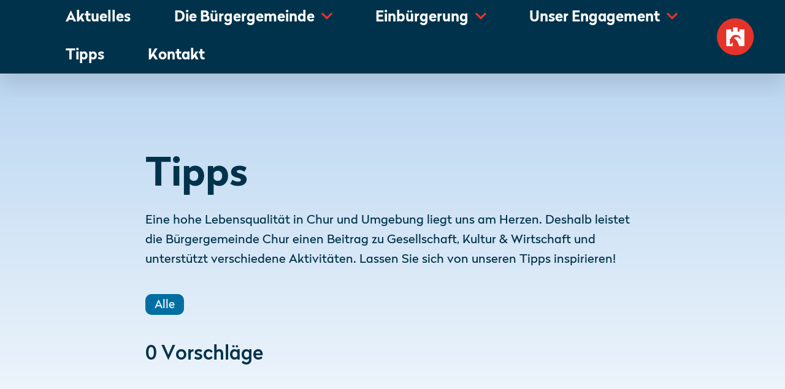

--- FILE ---
content_type: text/html; charset=UTF-8
request_url: https://die-buergergemeinde.ch/tipps/?tax=tourismus
body_size: 7359
content:
<!DOCTYPE html>
<html lang="de-CH">
<head>

<!-- Website made with CLUS.ch -->

<!-- Global site tag (gtag.js) - Google Analytics -->
<script async src="https://www.googletagmanager.com/gtag/js?id=UA-127607196-1"></script>
<script>
  window.dataLayer = window.dataLayer || [];
  function gtag(){dataLayer.push(arguments);}
  gtag('js', new Date());
  gtag('config', 'UA-127607196-1', { 'anonymize_ip': true });
</script>

<meta charset="UTF-8">
<meta name="viewport" content="width=device-width, initial-scale=1, shrink-to-fit=no">

<style>
  .header__menu > li > a:link, .header__menu > li > a:visited, .header__menu > li > a:hover, .header__menu > li > a:active {
    color: #46718c;
    text-decoration: none;
  }
</style>

<title>Tipps &#8211; Bürgergemeinde Chur</title>
<meta name='robots' content='max-image-preview:large' />
	<style>img:is([sizes="auto" i], [sizes^="auto," i]) { contain-intrinsic-size: 3000px 1500px }</style>
	<link rel="alternate" type="application/rss+xml" title="Bürgergemeinde Chur &raquo; Tipps-Feed" href="https://die-buergergemeinde.ch/tipps/feed/" />

<link rel='stylesheet' id='wp-block-library-css' href='https://die-buergergemeinde.ch/wp-includes/css/dist/block-library/style.min.css?ver=6.8.3' type='text/css' media='all' />
<style id='classic-theme-styles-inline-css' type='text/css'>
/*! This file is auto-generated */
.wp-block-button__link{color:#fff;background-color:#32373c;border-radius:9999px;box-shadow:none;text-decoration:none;padding:calc(.667em + 2px) calc(1.333em + 2px);font-size:1.125em}.wp-block-file__button{background:#32373c;color:#fff;text-decoration:none}
</style>
<style id='safe-svg-svg-icon-style-inline-css' type='text/css'>
.safe-svg-cover{text-align:center}.safe-svg-cover .safe-svg-inside{display:inline-block;max-width:100%}.safe-svg-cover svg{fill:currentColor;height:100%;max-height:100%;max-width:100%;width:100%}

</style>
<style id='global-styles-inline-css' type='text/css'>
:root{--wp--preset--aspect-ratio--square: 1;--wp--preset--aspect-ratio--4-3: 4/3;--wp--preset--aspect-ratio--3-4: 3/4;--wp--preset--aspect-ratio--3-2: 3/2;--wp--preset--aspect-ratio--2-3: 2/3;--wp--preset--aspect-ratio--16-9: 16/9;--wp--preset--aspect-ratio--9-16: 9/16;--wp--preset--color--black: #000000;--wp--preset--color--cyan-bluish-gray: #abb8c3;--wp--preset--color--white: #ffffff;--wp--preset--color--pale-pink: #f78da7;--wp--preset--color--vivid-red: #cf2e2e;--wp--preset--color--luminous-vivid-orange: #ff6900;--wp--preset--color--luminous-vivid-amber: #fcb900;--wp--preset--color--light-green-cyan: #7bdcb5;--wp--preset--color--vivid-green-cyan: #00d084;--wp--preset--color--pale-cyan-blue: #8ed1fc;--wp--preset--color--vivid-cyan-blue: #0693e3;--wp--preset--color--vivid-purple: #9b51e0;--wp--preset--gradient--vivid-cyan-blue-to-vivid-purple: linear-gradient(135deg,rgba(6,147,227,1) 0%,rgb(155,81,224) 100%);--wp--preset--gradient--light-green-cyan-to-vivid-green-cyan: linear-gradient(135deg,rgb(122,220,180) 0%,rgb(0,208,130) 100%);--wp--preset--gradient--luminous-vivid-amber-to-luminous-vivid-orange: linear-gradient(135deg,rgba(252,185,0,1) 0%,rgba(255,105,0,1) 100%);--wp--preset--gradient--luminous-vivid-orange-to-vivid-red: linear-gradient(135deg,rgba(255,105,0,1) 0%,rgb(207,46,46) 100%);--wp--preset--gradient--very-light-gray-to-cyan-bluish-gray: linear-gradient(135deg,rgb(238,238,238) 0%,rgb(169,184,195) 100%);--wp--preset--gradient--cool-to-warm-spectrum: linear-gradient(135deg,rgb(74,234,220) 0%,rgb(151,120,209) 20%,rgb(207,42,186) 40%,rgb(238,44,130) 60%,rgb(251,105,98) 80%,rgb(254,248,76) 100%);--wp--preset--gradient--blush-light-purple: linear-gradient(135deg,rgb(255,206,236) 0%,rgb(152,150,240) 100%);--wp--preset--gradient--blush-bordeaux: linear-gradient(135deg,rgb(254,205,165) 0%,rgb(254,45,45) 50%,rgb(107,0,62) 100%);--wp--preset--gradient--luminous-dusk: linear-gradient(135deg,rgb(255,203,112) 0%,rgb(199,81,192) 50%,rgb(65,88,208) 100%);--wp--preset--gradient--pale-ocean: linear-gradient(135deg,rgb(255,245,203) 0%,rgb(182,227,212) 50%,rgb(51,167,181) 100%);--wp--preset--gradient--electric-grass: linear-gradient(135deg,rgb(202,248,128) 0%,rgb(113,206,126) 100%);--wp--preset--gradient--midnight: linear-gradient(135deg,rgb(2,3,129) 0%,rgb(40,116,252) 100%);--wp--preset--font-size--small: 13px;--wp--preset--font-size--medium: 20px;--wp--preset--font-size--large: 36px;--wp--preset--font-size--x-large: 42px;--wp--preset--spacing--20: 0.44rem;--wp--preset--spacing--30: 0.67rem;--wp--preset--spacing--40: 1rem;--wp--preset--spacing--50: 1.5rem;--wp--preset--spacing--60: 2.25rem;--wp--preset--spacing--70: 3.38rem;--wp--preset--spacing--80: 5.06rem;--wp--preset--shadow--natural: 6px 6px 9px rgba(0, 0, 0, 0.2);--wp--preset--shadow--deep: 12px 12px 50px rgba(0, 0, 0, 0.4);--wp--preset--shadow--sharp: 6px 6px 0px rgba(0, 0, 0, 0.2);--wp--preset--shadow--outlined: 6px 6px 0px -3px rgba(255, 255, 255, 1), 6px 6px rgba(0, 0, 0, 1);--wp--preset--shadow--crisp: 6px 6px 0px rgba(0, 0, 0, 1);}:where(.is-layout-flex){gap: 0.5em;}:where(.is-layout-grid){gap: 0.5em;}body .is-layout-flex{display: flex;}.is-layout-flex{flex-wrap: wrap;align-items: center;}.is-layout-flex > :is(*, div){margin: 0;}body .is-layout-grid{display: grid;}.is-layout-grid > :is(*, div){margin: 0;}:where(.wp-block-columns.is-layout-flex){gap: 2em;}:where(.wp-block-columns.is-layout-grid){gap: 2em;}:where(.wp-block-post-template.is-layout-flex){gap: 1.25em;}:where(.wp-block-post-template.is-layout-grid){gap: 1.25em;}.has-black-color{color: var(--wp--preset--color--black) !important;}.has-cyan-bluish-gray-color{color: var(--wp--preset--color--cyan-bluish-gray) !important;}.has-white-color{color: var(--wp--preset--color--white) !important;}.has-pale-pink-color{color: var(--wp--preset--color--pale-pink) !important;}.has-vivid-red-color{color: var(--wp--preset--color--vivid-red) !important;}.has-luminous-vivid-orange-color{color: var(--wp--preset--color--luminous-vivid-orange) !important;}.has-luminous-vivid-amber-color{color: var(--wp--preset--color--luminous-vivid-amber) !important;}.has-light-green-cyan-color{color: var(--wp--preset--color--light-green-cyan) !important;}.has-vivid-green-cyan-color{color: var(--wp--preset--color--vivid-green-cyan) !important;}.has-pale-cyan-blue-color{color: var(--wp--preset--color--pale-cyan-blue) !important;}.has-vivid-cyan-blue-color{color: var(--wp--preset--color--vivid-cyan-blue) !important;}.has-vivid-purple-color{color: var(--wp--preset--color--vivid-purple) !important;}.has-black-background-color{background-color: var(--wp--preset--color--black) !important;}.has-cyan-bluish-gray-background-color{background-color: var(--wp--preset--color--cyan-bluish-gray) !important;}.has-white-background-color{background-color: var(--wp--preset--color--white) !important;}.has-pale-pink-background-color{background-color: var(--wp--preset--color--pale-pink) !important;}.has-vivid-red-background-color{background-color: var(--wp--preset--color--vivid-red) !important;}.has-luminous-vivid-orange-background-color{background-color: var(--wp--preset--color--luminous-vivid-orange) !important;}.has-luminous-vivid-amber-background-color{background-color: var(--wp--preset--color--luminous-vivid-amber) !important;}.has-light-green-cyan-background-color{background-color: var(--wp--preset--color--light-green-cyan) !important;}.has-vivid-green-cyan-background-color{background-color: var(--wp--preset--color--vivid-green-cyan) !important;}.has-pale-cyan-blue-background-color{background-color: var(--wp--preset--color--pale-cyan-blue) !important;}.has-vivid-cyan-blue-background-color{background-color: var(--wp--preset--color--vivid-cyan-blue) !important;}.has-vivid-purple-background-color{background-color: var(--wp--preset--color--vivid-purple) !important;}.has-black-border-color{border-color: var(--wp--preset--color--black) !important;}.has-cyan-bluish-gray-border-color{border-color: var(--wp--preset--color--cyan-bluish-gray) !important;}.has-white-border-color{border-color: var(--wp--preset--color--white) !important;}.has-pale-pink-border-color{border-color: var(--wp--preset--color--pale-pink) !important;}.has-vivid-red-border-color{border-color: var(--wp--preset--color--vivid-red) !important;}.has-luminous-vivid-orange-border-color{border-color: var(--wp--preset--color--luminous-vivid-orange) !important;}.has-luminous-vivid-amber-border-color{border-color: var(--wp--preset--color--luminous-vivid-amber) !important;}.has-light-green-cyan-border-color{border-color: var(--wp--preset--color--light-green-cyan) !important;}.has-vivid-green-cyan-border-color{border-color: var(--wp--preset--color--vivid-green-cyan) !important;}.has-pale-cyan-blue-border-color{border-color: var(--wp--preset--color--pale-cyan-blue) !important;}.has-vivid-cyan-blue-border-color{border-color: var(--wp--preset--color--vivid-cyan-blue) !important;}.has-vivid-purple-border-color{border-color: var(--wp--preset--color--vivid-purple) !important;}.has-vivid-cyan-blue-to-vivid-purple-gradient-background{background: var(--wp--preset--gradient--vivid-cyan-blue-to-vivid-purple) !important;}.has-light-green-cyan-to-vivid-green-cyan-gradient-background{background: var(--wp--preset--gradient--light-green-cyan-to-vivid-green-cyan) !important;}.has-luminous-vivid-amber-to-luminous-vivid-orange-gradient-background{background: var(--wp--preset--gradient--luminous-vivid-amber-to-luminous-vivid-orange) !important;}.has-luminous-vivid-orange-to-vivid-red-gradient-background{background: var(--wp--preset--gradient--luminous-vivid-orange-to-vivid-red) !important;}.has-very-light-gray-to-cyan-bluish-gray-gradient-background{background: var(--wp--preset--gradient--very-light-gray-to-cyan-bluish-gray) !important;}.has-cool-to-warm-spectrum-gradient-background{background: var(--wp--preset--gradient--cool-to-warm-spectrum) !important;}.has-blush-light-purple-gradient-background{background: var(--wp--preset--gradient--blush-light-purple) !important;}.has-blush-bordeaux-gradient-background{background: var(--wp--preset--gradient--blush-bordeaux) !important;}.has-luminous-dusk-gradient-background{background: var(--wp--preset--gradient--luminous-dusk) !important;}.has-pale-ocean-gradient-background{background: var(--wp--preset--gradient--pale-ocean) !important;}.has-electric-grass-gradient-background{background: var(--wp--preset--gradient--electric-grass) !important;}.has-midnight-gradient-background{background: var(--wp--preset--gradient--midnight) !important;}.has-small-font-size{font-size: var(--wp--preset--font-size--small) !important;}.has-medium-font-size{font-size: var(--wp--preset--font-size--medium) !important;}.has-large-font-size{font-size: var(--wp--preset--font-size--large) !important;}.has-x-large-font-size{font-size: var(--wp--preset--font-size--x-large) !important;}
:where(.wp-block-post-template.is-layout-flex){gap: 1.25em;}:where(.wp-block-post-template.is-layout-grid){gap: 1.25em;}
:where(.wp-block-columns.is-layout-flex){gap: 2em;}:where(.wp-block-columns.is-layout-grid){gap: 2em;}
:root :where(.wp-block-pullquote){font-size: 1.5em;line-height: 1.6;}
</style>
<link rel='stylesheet' id='slidebars-css' href='https://die-buergergemeinde.ch/wp-content/themes/buergergemeinde/lib/slidebars.min.css' type='text/css' media='all' />
<link rel='stylesheet' id='styles-css' href='https://die-buergergemeinde.ch/wp-content/themes/buergergemeinde/dist/css/styles.min.css?ver=6.3' type='text/css' media='all' />
<script type="text/javascript" src="https://die-buergergemeinde.ch/wp-includes/js/jquery/jquery.min.js?ver=3.7.1" id="jquery-core-js"></script>
<script type="text/javascript" src="https://die-buergergemeinde.ch/wp-includes/js/jquery/jquery-migrate.min.js?ver=3.4.1" id="jquery-migrate-js"></script>
<script type="text/javascript" id="file_uploads_nfpluginsettings-js-extra">
/* <![CDATA[ */
var params = {"clearLogRestUrl":"https:\/\/die-buergergemeinde.ch\/wp-json\/nf-file-uploads\/debug-log\/delete-all","clearLogButtonId":"file_uploads_clear_debug_logger","downloadLogRestUrl":"https:\/\/die-buergergemeinde.ch\/wp-json\/nf-file-uploads\/debug-log\/get-all","downloadLogButtonId":"file_uploads_download_debug_logger"};
/* ]]> */
</script>
<script type="text/javascript" src="https://die-buergergemeinde.ch/wp-content/plugins/ninja-forms-uploads/assets/js/nfpluginsettings.js?ver=3.3.20" id="file_uploads_nfpluginsettings-js"></script>
<link rel="https://api.w.org/" href="https://die-buergergemeinde.ch/wp-json/" /><link rel="icon" href="https://die-buergergemeinde.ch/wp-content/uploads/2018/09/cropped-buergergemeinde-265x265.png" sizes="32x32" />
<link rel="icon" href="https://die-buergergemeinde.ch/wp-content/uploads/2018/09/cropped-buergergemeinde-265x265.png" sizes="192x192" />
<link rel="apple-touch-icon" href="https://die-buergergemeinde.ch/wp-content/uploads/2018/09/cropped-buergergemeinde-265x265.png" />
<meta name="msapplication-TileImage" content="https://die-buergergemeinde.ch/wp-content/uploads/2018/09/cropped-buergergemeinde.png" />
</head>
<body class="archive post-type-archive post-type-archive-events wp-theme-buergergemeinde">

<header id="header" canvas="">
  <div class="header__content">
    <nav>
      <ul class="header__menu">
        <li id="menu-item-3611" class="menu-item menu-item-type-post_type menu-item-object-page menu-item-3611"><a href="https://die-buergergemeinde.ch/news/">Aktuelles</a></li>
<li id="menu-item-72" class="menu-item menu-item-type-post_type menu-item-object-page menu-item-home menu-item-has-children menu-item-72"><a href="https://die-buergergemeinde.ch/">Die Bürgergemeinde</a>
<ul class="sub-menu">
	<li id="menu-item-71" class="menu-item menu-item-type-post_type menu-item-object-page menu-item-home menu-item-71"><a href="https://die-buergergemeinde.ch/">Startseite</a></li>
	<li id="menu-item-73" class="menu-item menu-item-type-post_type menu-item-object-page menu-item-73"><a href="https://die-buergergemeinde.ch/was-tun-wir/">Was tun wir?</a></li>
	<li id="menu-item-38" class="menu-item menu-item-type-post_type menu-item-object-page menu-item-38"><a href="https://die-buergergemeinde.ch/organisation/">Organisation</a></li>
	<li id="menu-item-40" class="menu-item menu-item-type-post_type menu-item-object-page menu-item-40"><a href="https://die-buergergemeinde.ch/das-buergerheim/">Das Bürgerheim</a></li>
	<li id="menu-item-917" class="menu-item menu-item-type-post_type menu-item-object-page menu-item-917"><a href="https://die-buergergemeinde.ch/grundeigentum/">Grundeigentum</a></li>
	<li id="menu-item-88" class="menu-item menu-item-type-post_type menu-item-object-page menu-item-88"><a href="https://die-buergergemeinde.ch/downloads/">Downloads</a></li>
</ul>
</li>
<li id="menu-item-54" class="menu-item menu-item-type-post_type menu-item-object-page menu-item-has-children menu-item-54"><a href="https://die-buergergemeinde.ch/was-bringt-mir-das/">Einbürgerung</a>
<ul class="sub-menu">
	<li id="menu-item-57" class="menu-item menu-item-type-post_type menu-item-object-page menu-item-57"><a href="https://die-buergergemeinde.ch/was-bringt-mir-das/">Was bringt mir das?</a></li>
	<li id="menu-item-56" class="menu-item menu-item-type-post_type menu-item-object-page menu-item-56"><a href="https://die-buergergemeinde.ch/einbuergerungsprozess/">Bürger/-in werden</a></li>
	<li id="menu-item-55" class="menu-item menu-item-type-post_type menu-item-object-page menu-item-55"><a href="https://die-buergergemeinde.ch/fragen-antworten/">Fragen &#038; Antworten</a></li>
	<li id="menu-item-1993" class="menu-item menu-item-type-post_type menu-item-object-page menu-item-1993"><a href="https://die-buergergemeinde.ch/leichte-sprache/">Leichte Sprache</a></li>
</ul>
</li>
<li id="menu-item-2061" class="menu-item menu-item-type-post_type menu-item-object-page menu-item-has-children menu-item-2061"><a href="https://die-buergergemeinde.ch/unser-engagement/">Unser Engagement</a>
<ul class="sub-menu">
	<li id="menu-item-2488" class="menu-item menu-item-type-post_type menu-item-object-page menu-item-2488"><a href="https://die-buergergemeinde.ch/unser-engagement/">Wo wir uns engagieren</a></li>
	<li id="menu-item-2067" class="menu-item menu-item-type-post_type menu-item-object-page menu-item-2067"><a href="https://die-buergergemeinde.ch/chur-machts-leichter/">Chur macht’s leichter</a></li>
</ul>
</li>
<li id="menu-item-2489" class="menu-item menu-item-type-custom menu-item-object-custom menu-item-2489"><a href="https://die-buergergemeinde.ch/tipps/">Tipps</a></li>
<li id="menu-item-58" class="menu-item menu-item-type-post_type menu-item-object-page menu-item-58"><a href="https://die-buergergemeinde.ch/kontakt/">Kontakt</a></li>
      </ul>
    </nav>
    <a class="header__homelink" href="https://die-buergergemeinde.ch" title="zur Startseite"><svg width="60" height="60" viewBox="0 0 60 60" fill="none" xmlns="http://www.w3.org/2000/svg"><path d="M30 60c16.569 0 30-13.431 30-30C60 13.431 46.569 0 30 0 13.431 0 0 13.431 0 30c0 16.569 13.431 30 30 30z" fill="#E6332A"/><path d="M36.773 17.99v3.65h-3.07V14.71h-7.407v6.931h-3.069v-3.65h-7.936v27.354h10.476l-.106-6.19c-.687.793-1.375 1.48-1.957 2.116-.847.9-1.217 1.27-1.64 1.164-.582-.106-.9-.9-1.006-1.111-.159-.423-.211-.9-.106-1.905.212-1.799.424-2.01.37-2.857-.052-.476-.21-1.164-.74-2.01l1.852-1.535c.264-.74 1.217-3.44 4.021-4.974 2.064-1.164 4.074-1.058 4.815-1.058 1.64.053 2.857.582 3.174.688.688.317 2.011.9 3.07 2.275 1.586 2.064 1.375 4.445 1.322 5.08a8.153 8.153 0 0 0-2.91-3.493c-.476-.317-1.535-1.005-3.122-1.11-1.217-.107-2.17.158-2.434.21a6.574 6.574 0 0 0-2.857 1.853c.582.211 1.429.582 2.381 1.217.53.37 2.01 1.481 3.704 4.391a24.667 24.667 0 0 1 2.698 7.037h8.519V17.99h-8.042z" fill="#fff"/></svg></a>
    <a class="open-mobile-menu" href="#">Menü</a>
  </div>

</header>

<div id="container" canvas="container">

<main class="content">

    <section class="archive__header content__element">

        <div class="archive__header-title">
            <h1>Tipps</h1>
            <div>Eine hohe Lebensqualität in Chur und Umgebung liegt uns am Herzen. Deshalb leistet die Bürgergemeinde
                Chur einen Beitrag zu Gesellschaft, Kultur & Wirtschaft und unterstützt verschiedene Aktivitäten.
                Lassen Sie sich von unseren Tipps inspirieren!
            </div>
        </div>
        <ul class="category-breadcrums">
            <li><a href="https://die-buergergemeinde.ch/tipps/"
                    class=""> Alle </a></li>
                    </ul>

        <div class=" archive__header-counter">

            0 Vorschläge        </div>
    </section>

    </main>

  <footer>
    <div class="footer__content">
      <div class="footer__links">
        <h4>Links</h4>
        <nav>
          <ul class="footer__menu">
            <li id="menu-item-74" class="menu-item menu-item-type-custom menu-item-object-custom menu-item-74"><a target="_blank" href="https://der-buergerverein.ch/">Der Bürgerverein</a></li>
<li id="menu-item-75" class="menu-item menu-item-type-custom menu-item-object-custom menu-item-75"><a target="_blank" href="https://das-buergerheim.ch/">Das Bürgerheim</a></li>
<li id="menu-item-83" class="menu-item menu-item-type-post_type menu-item-object-page menu-item-83"><a href="https://die-buergergemeinde.ch/datenschutz/">Datenschutz &#038; Impressum</a></li>
<li id="menu-item-764" class="menu-item menu-item-type-post_type menu-item-object-page menu-item-764"><a href="https://die-buergergemeinde.ch/sponsoring-medien/">Sponsoring &#038; Medien</a></li>
<li id="menu-item-82" class="menu-item menu-item-type-post_type menu-item-object-page menu-item-82"><a href="https://die-buergergemeinde.ch/interner-bereich/">Interner Bereich</a></li>
          </ul>
        </nav>
      </div>

      <div class="footer__newsletter">
                <h3 class="slogan-below-newsletter">Für Chur und <span class="red pulse-on-hover">dich</span>.</h3>
      </div>
      <div class="footer__social">
        <h4>Social Media</h4>
        <ul>
          <li><a href="https://www.facebook.com/Die-B%C3%BCrgergemeinde-171103187147525" class="social__link" rel="noopener" target="_blank" title="Die Bürgergemeinde auf Facebook"><svg width="24" height="24" viewBox="0 0 24 24" fill="none" xmlns="http://www.w3.org/2000/svg"><path d="M24 3.058v18.398c0 1.385-1.152 2.509-2.571 2.509h-4.57v-9.262h3.246l.466-3.533H16.86V8.912c0-1.024.29-1.72 1.795-1.72h1.917V4.036a26.417 26.417 0 0 0-2.796-.142c-2.764 0-4.66 1.647-4.66 4.673v2.608H9.856v3.533h3.263v9.257H2.57C1.151 23.965 0 22.84 0 21.456V3.058C0 1.673 1.152.55 2.571.55H21.43C22.849.55 24 1.673 24 3.06z" fill="#FFFFFF"/></svg><span>/diebuergergemeinde</span></a></li>
          <li><a href="https://www.instagram.com/die_buergergemeinde/" class="social__link" rel="noopener" target="_blank" title="Die Bürgergemeinde auf Instagram"><svg width="24" height="25" viewBox="0 0 24 25" fill="none" xmlns="http://www.w3.org/2000/svg"><path fill-rule="evenodd" clip-rule="evenodd" d="M23.916 7.759c-.091-1.877-.53-3.539-1.939-4.908-1.402-1.37-3.105-1.798-5.027-1.892-1.981-.11-7.919-.11-9.9 0-1.917.089-3.62.517-5.027 1.887C.614 4.215.18 5.877.084 7.753c-.112 1.934-.112 7.73 0 9.664.091 1.877.53 3.539 1.939 4.908 1.408 1.37 3.105 1.798 5.027 1.893 1.981.11 7.919.11 9.9 0 1.922-.09 3.625-.518 5.027-1.893 1.403-1.369 1.842-3.031 1.939-4.908.112-1.933.112-7.724 0-9.658zm-5.51-.021c.793 0 1.435-.622 1.435-1.401 0-.774-.642-1.4-1.435-1.4-.792 0-1.435.626-1.435 1.4 0 .774.637 1.4 1.435 1.4zm-6.403-1.155c-3.406 0-6.152 2.681-6.152 6.005s2.746 6.006 6.152 6.006c3.405 0 6.152-2.682 6.152-6.006 0-3.324-2.747-6.005-6.152-6.005zm0 9.91c-2.2 0-4-1.752-4-3.905 0-2.153 1.794-3.904 4-3.904s4 1.75 4 3.904c0 2.153-1.8 3.904-4 3.904zm7.073 5.226a4.003 4.003 0 0 0 2.28-2.226c.538-1.319.508-4.202.488-6.07-.003-.31-.006-.592-.006-.835 0-.242.003-.524.006-.834.02-1.868.05-4.748-.488-6.07a4.002 4.002 0 0 0-2.28-2.227c-1.355-.522-4.322-.494-6.236-.476-.31.003-.594.006-.837.006-.249 0-.538-.003-.855-.006-1.914-.02-4.864-.048-6.218.476a4.003 4.003 0 0 0-2.281 2.227c-.534 1.322-.506 4.219-.488 6.087.003.303.006.58.006.817 0 .243-.003.525-.006.834-.02 1.868-.05 4.748.488 6.07a4.003 4.003 0 0 0 2.28 2.227c1.355.522 4.322.494 6.236.476.311-.003.594-.006.838-.006.248 0 .537.003.855.006 1.913.02 4.863.049 6.218-.476z" fill="#FFFFFF"/></svg><span>@diebuergergemeinde</span></a></li>
        </ul>
      </div>
    </div>
  </footer>

</div>

<div class="mobile-menu" off-canvas="id-1 right reveal">
  <ul>
    <ul id="menu-hauptmenue-1" class="menu"><li class="menu-item menu-item-type-post_type menu-item-object-page menu-item-3611"><a href="https://die-buergergemeinde.ch/news/">Aktuelles</a></li>
<li class="menu-item menu-item-type-post_type menu-item-object-page menu-item-home menu-item-has-children menu-item-72"><a href="https://die-buergergemeinde.ch/">Die Bürgergemeinde</a>
<ul class="sub-menu">
	<li class="menu-item menu-item-type-post_type menu-item-object-page menu-item-home menu-item-71"><a href="https://die-buergergemeinde.ch/">Startseite</a></li>
	<li class="menu-item menu-item-type-post_type menu-item-object-page menu-item-73"><a href="https://die-buergergemeinde.ch/was-tun-wir/">Was tun wir?</a></li>
	<li class="menu-item menu-item-type-post_type menu-item-object-page menu-item-38"><a href="https://die-buergergemeinde.ch/organisation/">Organisation</a></li>
	<li class="menu-item menu-item-type-post_type menu-item-object-page menu-item-40"><a href="https://die-buergergemeinde.ch/das-buergerheim/">Das Bürgerheim</a></li>
	<li class="menu-item menu-item-type-post_type menu-item-object-page menu-item-917"><a href="https://die-buergergemeinde.ch/grundeigentum/">Grundeigentum</a></li>
	<li class="menu-item menu-item-type-post_type menu-item-object-page menu-item-88"><a href="https://die-buergergemeinde.ch/downloads/">Downloads</a></li>
</ul>
</li>
<li class="menu-item menu-item-type-post_type menu-item-object-page menu-item-has-children menu-item-54"><a href="https://die-buergergemeinde.ch/was-bringt-mir-das/">Einbürgerung</a>
<ul class="sub-menu">
	<li class="menu-item menu-item-type-post_type menu-item-object-page menu-item-57"><a href="https://die-buergergemeinde.ch/was-bringt-mir-das/">Was bringt mir das?</a></li>
	<li class="menu-item menu-item-type-post_type menu-item-object-page menu-item-56"><a href="https://die-buergergemeinde.ch/einbuergerungsprozess/">Bürger/-in werden</a></li>
	<li class="menu-item menu-item-type-post_type menu-item-object-page menu-item-55"><a href="https://die-buergergemeinde.ch/fragen-antworten/">Fragen &#038; Antworten</a></li>
	<li class="menu-item menu-item-type-post_type menu-item-object-page menu-item-1993"><a href="https://die-buergergemeinde.ch/leichte-sprache/">Leichte Sprache</a></li>
</ul>
</li>
<li class="menu-item menu-item-type-post_type menu-item-object-page menu-item-has-children menu-item-2061"><a href="https://die-buergergemeinde.ch/unser-engagement/">Unser Engagement</a>
<ul class="sub-menu">
	<li class="menu-item menu-item-type-post_type menu-item-object-page menu-item-2488"><a href="https://die-buergergemeinde.ch/unser-engagement/">Wo wir uns engagieren</a></li>
	<li class="menu-item menu-item-type-post_type menu-item-object-page menu-item-2067"><a href="https://die-buergergemeinde.ch/chur-machts-leichter/">Chur macht’s leichter</a></li>
</ul>
</li>
<li class="menu-item menu-item-type-custom menu-item-object-custom menu-item-2489"><a href="https://die-buergergemeinde.ch/tipps/">Tipps</a></li>
<li class="menu-item menu-item-type-post_type menu-item-object-page menu-item-58"><a href="https://die-buergergemeinde.ch/kontakt/">Kontakt</a></li>
</ul>  </ul>
</div>

<script type="speculationrules">
{"prefetch":[{"source":"document","where":{"and":[{"href_matches":"\/*"},{"not":{"href_matches":["\/wp-*.php","\/wp-admin\/*","\/wp-content\/uploads\/*","\/wp-content\/*","\/wp-content\/plugins\/*","\/wp-content\/themes\/buergergemeinde\/*","\/*\\?(.+)"]}},{"not":{"selector_matches":"a[rel~=\"nofollow\"]"}},{"not":{"selector_matches":".no-prefetch, .no-prefetch a"}}]},"eagerness":"conservative"}]}
</script>
<script type="text/javascript" src="https://die-buergergemeinde.ch/wp-content/themes/buergergemeinde/lib/slidebars.min.js" id="slidebars-js"></script>
<script type="text/javascript" src="https://die-buergergemeinde.ch/wp-content/themes/buergergemeinde/dist/js/scripts.min.js?ver=3.8" id="functions-js"></script>
</body>
</html>


<!-- Page cached by LiteSpeed Cache 7.7 on 2026-01-28 12:15:36 -->

--- FILE ---
content_type: text/css
request_url: https://die-buergergemeinde.ch/wp-content/themes/buergergemeinde/dist/css/styles.min.css?ver=6.3
body_size: 11710
content:
@import url("//hello.myfonts.net/count/377c74");
/*! normalize.css v8.0.1 | MIT License | github.com/necolas/normalize.css */

/* Document
   ========================================================================== */

/**
 * 1. Correct the line height in all browsers.
 * 2. Prevent adjustments of font size after orientation changes in iOS.
 */

html {
  line-height: 1.15; /* 1 */
  -webkit-text-size-adjust: 100%; /* 2 */
}

/* Sections
   ========================================================================== */

/**
 * Remove the margin in all browsers.
 */

body {
  margin: 0;
}

/**
 * Render the `main` element consistently in IE.
 */

main {
  display: block;
}

/**
 * Correct the font size and margin on `h1` elements within `section` and
 * `article` contexts in Chrome, Firefox, and Safari.
 */

h1 {
  font-size: 2em;
  margin: 0.67em 0;
}

/* Grouping content
   ========================================================================== */

/**
 * 1. Add the correct box sizing in Firefox.
 * 2. Show the overflow in Edge and IE.
 */

hr {
  -webkit-box-sizing: content-box;
          box-sizing: content-box; /* 1 */
  height: 0; /* 1 */
  overflow: visible; /* 2 */
}

/**
 * 1. Correct the inheritance and scaling of font size in all browsers.
 * 2. Correct the odd `em` font sizing in all browsers.
 */

pre {
  font-family: monospace, monospace; /* 1 */
  font-size: 1em; /* 2 */
}

/* Text-level semantics
   ========================================================================== */

/**
 * Remove the gray background on active links in IE 10.
 */

a {
  background-color: transparent;
}

/**
 * 1. Remove the bottom border in Chrome 57-
 * 2. Add the correct text decoration in Chrome, Edge, IE, Opera, and Safari.
 */

abbr[title] {
  border-bottom: none; /* 1 */
  text-decoration: underline; /* 2 */
  text-decoration: underline dotted; /* 2 */
}

/**
 * Add the correct font weight in Chrome, Edge, and Safari.
 */

b,
strong {
  font-weight: bolder;
}

/**
 * 1. Correct the inheritance and scaling of font size in all browsers.
 * 2. Correct the odd `em` font sizing in all browsers.
 */

code,
kbd,
samp {
  font-family: monospace, monospace; /* 1 */
  font-size: 1em; /* 2 */
}

/**
 * Add the correct font size in all browsers.
 */

small {
  font-size: 80%;
}

/**
 * Prevent `sub` and `sup` elements from affecting the line height in
 * all browsers.
 */

sub,
sup {
  font-size: 75%;
  line-height: 0;
  position: relative;
  vertical-align: baseline;
}

sub {
  bottom: -0.25em;
}

sup {
  top: -0.5em;
}

/* Embedded content
   ========================================================================== */

/**
 * Remove the border on images inside links in IE 10.
 */

img {
  border-style: none;
}

/* Forms
   ========================================================================== */

/**
 * 1. Change the font styles in all browsers.
 * 2. Remove the margin in Firefox and Safari.
 */

button,
input,
optgroup,
select,
textarea {
  font-family: inherit; /* 1 */
  font-size: 100%; /* 1 */
  line-height: 1.15; /* 1 */
  margin: 0; /* 2 */
}

/**
 * Show the overflow in IE.
 * 1. Show the overflow in Edge.
 */

button,
input { /* 1 */
  overflow: visible;
}

/**
 * Remove the inheritance of text transform in Edge, Firefox, and IE.
 * 1. Remove the inheritance of text transform in Firefox.
 */

button,
select { /* 1 */
  text-transform: none;
}

/**
 * Correct the inability to style clickable types in iOS and Safari.
 */

button,
[type="button"],
[type="reset"],
[type="submit"] {
  -webkit-appearance: button;
}

/**
 * Remove the inner border and padding in Firefox.
 */

button::-moz-focus-inner,
[type="button"]::-moz-focus-inner,
[type="reset"]::-moz-focus-inner,
[type="submit"]::-moz-focus-inner {
  border-style: none;
  padding: 0;
}

/**
 * Restore the focus styles unset by the previous rule.
 */

button:-moz-focusring,
[type="button"]:-moz-focusring,
[type="reset"]:-moz-focusring,
[type="submit"]:-moz-focusring {
  outline: 1px dotted ButtonText;
}

/**
 * Correct the padding in Firefox.
 */

fieldset {
  padding: 0.35em 0.75em 0.625em;
}

/**
 * 1. Correct the text wrapping in Edge and IE.
 * 2. Correct the color inheritance from `fieldset` elements in IE.
 * 3. Remove the padding so developers are not caught out when they zero out
 *    `fieldset` elements in all browsers.
 */

legend {
  -webkit-box-sizing: border-box;
          box-sizing: border-box; /* 1 */
  color: inherit; /* 2 */
  display: table; /* 1 */
  max-width: 100%; /* 1 */
  padding: 0; /* 3 */
  white-space: normal; /* 1 */
}

/**
 * Add the correct vertical alignment in Chrome, Firefox, and Opera.
 */

progress {
  vertical-align: baseline;
}

/**
 * Remove the default vertical scrollbar in IE 10+.
 */

textarea {
  overflow: auto;
}

/**
 * 1. Add the correct box sizing in IE 10.
 * 2. Remove the padding in IE 10.
 */

[type="checkbox"],
[type="radio"] {
  -webkit-box-sizing: border-box;
          box-sizing: border-box; /* 1 */
  padding: 0; /* 2 */
}

/**
 * Correct the cursor style of increment and decrement buttons in Chrome.
 */

[type="number"]::-webkit-inner-spin-button,
[type="number"]::-webkit-outer-spin-button {
  height: auto;
}

/**
 * 1. Correct the odd appearance in Chrome and Safari.
 * 2. Correct the outline style in Safari.
 */

[type="search"] {
  -webkit-appearance: textfield; /* 1 */
  outline-offset: -2px; /* 2 */
}

/**
 * Remove the inner padding in Chrome and Safari on macOS.
 */

[type="search"]::-webkit-search-decoration {
  -webkit-appearance: none;
}

/**
 * 1. Correct the inability to style clickable types in iOS and Safari.
 * 2. Change font properties to `inherit` in Safari.
 */

::-webkit-file-upload-button {
  -webkit-appearance: button; /* 1 */
  font: inherit; /* 2 */
}

/* Interactive
   ========================================================================== */

/*
 * Add the correct display in Edge, IE 10+, and Firefox.
 */

details {
  display: block;
}

/*
 * Add the correct display in all browsers.
 */

summary {
  display: list-item;
}

/* Misc
   ========================================================================== */

/**
 * Add the correct display in IE 10+.
 */

template {
  display: none;
}

/**
 * Add the correct display in IE 10.
 */

[hidden] {
  display: none;
}

/**
 * Swiper 4.4.6
 * Most modern mobile touch slider and framework with hardware accelerated transitions
 * http://www.idangero.us/swiper/
 *
 * Copyright 2014-2018 Vladimir Kharlampidi
 *
 * Released under the MIT License
 *
 * Released on: December 19, 2018
 */
.swiper-container{margin:0 auto;position:relative;overflow:hidden;list-style:none;padding:0;z-index:1}.swiper-container-no-flexbox .swiper-slide{float:left}.swiper-container-vertical>.swiper-wrapper{-webkit-box-orient:vertical;-webkit-box-direction:normal;-ms-flex-direction:column;flex-direction:column}.swiper-wrapper{position:relative;width:100%;height:100%;z-index:1;display:-webkit-box;display:-ms-flexbox;display:flex;-webkit-transition-property:-webkit-transform;transition-property:-webkit-transform;transition-property:transform;transition-property:transform, -webkit-transform;transition-property:transform,-webkit-transform;-webkit-box-sizing:content-box;box-sizing:content-box}.swiper-container-android .swiper-slide,.swiper-wrapper{-webkit-transform:translate3d(0,0,0);transform:translate3d(0,0,0)}.swiper-container-multirow>.swiper-wrapper{-ms-flex-wrap:wrap;flex-wrap:wrap}.swiper-container-free-mode>.swiper-wrapper{-webkit-transition-timing-function:ease-out;transition-timing-function:ease-out;margin:0 auto}.swiper-slide{-ms-flex-negative:0;flex-shrink:0;width:100%;height:100%;position:relative;-webkit-transition-property:-webkit-transform;transition-property:-webkit-transform;transition-property:transform;transition-property:transform, -webkit-transform;transition-property:transform,-webkit-transform}.swiper-slide-invisible-blank{visibility:hidden}.swiper-container-autoheight,.swiper-container-autoheight .swiper-slide{height:auto}.swiper-container-autoheight .swiper-wrapper{-webkit-box-align:start;-ms-flex-align:start;align-items:flex-start;-webkit-transition-property:height,-webkit-transform;transition-property:height,-webkit-transform;transition-property:transform,height;transition-property:transform,height,-webkit-transform}.swiper-container-3d{-webkit-perspective:1200px;perspective:1200px}.swiper-container-3d .swiper-cube-shadow,.swiper-container-3d .swiper-slide,.swiper-container-3d .swiper-slide-shadow-bottom,.swiper-container-3d .swiper-slide-shadow-left,.swiper-container-3d .swiper-slide-shadow-right,.swiper-container-3d .swiper-slide-shadow-top,.swiper-container-3d .swiper-wrapper{-webkit-transform-style:preserve-3d;transform-style:preserve-3d}.swiper-container-3d .swiper-slide-shadow-bottom,.swiper-container-3d .swiper-slide-shadow-left,.swiper-container-3d .swiper-slide-shadow-right,.swiper-container-3d .swiper-slide-shadow-top{position:absolute;left:0;top:0;width:100%;height:100%;pointer-events:none;z-index:10}.swiper-container-3d .swiper-slide-shadow-left{background-image:-webkit-gradient(linear,right top, left top,from(rgba(0,0,0,.5)),to(rgba(0,0,0,0)));background-image:linear-gradient(to left,rgba(0,0,0,.5),rgba(0,0,0,0))}.swiper-container-3d .swiper-slide-shadow-right{background-image:-webkit-gradient(linear,left top, right top,from(rgba(0,0,0,.5)),to(rgba(0,0,0,0)));background-image:linear-gradient(to right,rgba(0,0,0,.5),rgba(0,0,0,0))}.swiper-container-3d .swiper-slide-shadow-top{background-image:-webkit-gradient(linear,left bottom, left top,from(rgba(0,0,0,.5)),to(rgba(0,0,0,0)));background-image:linear-gradient(to top,rgba(0,0,0,.5),rgba(0,0,0,0))}.swiper-container-3d .swiper-slide-shadow-bottom{background-image:-webkit-gradient(linear,left top, left bottom,from(rgba(0,0,0,.5)),to(rgba(0,0,0,0)));background-image:linear-gradient(to bottom,rgba(0,0,0,.5),rgba(0,0,0,0))}.swiper-container-wp8-horizontal,.swiper-container-wp8-horizontal>.swiper-wrapper{-ms-touch-action:pan-y;touch-action:pan-y}.swiper-container-wp8-vertical,.swiper-container-wp8-vertical>.swiper-wrapper{-ms-touch-action:pan-x;touch-action:pan-x}.swiper-button-next,.swiper-button-prev{position:absolute;top:50%;width:27px;height:44px;margin-top:-22px;z-index:10;cursor:pointer;background-size:27px 44px;background-position:center;background-repeat:no-repeat}.swiper-button-next.swiper-button-disabled,.swiper-button-prev.swiper-button-disabled{opacity:.35;cursor:auto;pointer-events:none}.swiper-button-prev,.swiper-container-rtl .swiper-button-next{background-image:url("data:image/svg+xml;charset=utf-8,%3Csvg%20xmlns%3D'http%3A%2F%2Fwww.w3.org%2F2000%2Fsvg'%20viewBox%3D'0%200%2027%2044'%3E%3Cpath%20d%3D'M0%2C22L22%2C0l2.1%2C2.1L4.2%2C22l19.9%2C19.9L22%2C44L0%2C22L0%2C22L0%2C22z'%20fill%3D'%23007aff'%2F%3E%3C%2Fsvg%3E");left:10px;right:auto}.swiper-button-next,.swiper-container-rtl .swiper-button-prev{background-image:url("data:image/svg+xml;charset=utf-8,%3Csvg%20xmlns%3D'http%3A%2F%2Fwww.w3.org%2F2000%2Fsvg'%20viewBox%3D'0%200%2027%2044'%3E%3Cpath%20d%3D'M27%2C22L27%2C22L5%2C44l-2.1-2.1L22.8%2C22L2.9%2C2.1L5%2C0L27%2C22L27%2C22z'%20fill%3D'%23007aff'%2F%3E%3C%2Fsvg%3E");right:10px;left:auto}.swiper-button-prev.swiper-button-white,.swiper-container-rtl .swiper-button-next.swiper-button-white{background-image:url("data:image/svg+xml;charset=utf-8,%3Csvg%20xmlns%3D'http%3A%2F%2Fwww.w3.org%2F2000%2Fsvg'%20viewBox%3D'0%200%2027%2044'%3E%3Cpath%20d%3D'M0%2C22L22%2C0l2.1%2C2.1L4.2%2C22l19.9%2C19.9L22%2C44L0%2C22L0%2C22L0%2C22z'%20fill%3D'%23ffffff'%2F%3E%3C%2Fsvg%3E")}.swiper-button-next.swiper-button-white,.swiper-container-rtl .swiper-button-prev.swiper-button-white{background-image:url("data:image/svg+xml;charset=utf-8,%3Csvg%20xmlns%3D'http%3A%2F%2Fwww.w3.org%2F2000%2Fsvg'%20viewBox%3D'0%200%2027%2044'%3E%3Cpath%20d%3D'M27%2C22L27%2C22L5%2C44l-2.1-2.1L22.8%2C22L2.9%2C2.1L5%2C0L27%2C22L27%2C22z'%20fill%3D'%23ffffff'%2F%3E%3C%2Fsvg%3E")}.swiper-button-prev.swiper-button-black,.swiper-container-rtl .swiper-button-next.swiper-button-black{background-image:url("data:image/svg+xml;charset=utf-8,%3Csvg%20xmlns%3D'http%3A%2F%2Fwww.w3.org%2F2000%2Fsvg'%20viewBox%3D'0%200%2027%2044'%3E%3Cpath%20d%3D'M0%2C22L22%2C0l2.1%2C2.1L4.2%2C22l19.9%2C19.9L22%2C44L0%2C22L0%2C22L0%2C22z'%20fill%3D'%23000000'%2F%3E%3C%2Fsvg%3E")}.swiper-button-next.swiper-button-black,.swiper-container-rtl .swiper-button-prev.swiper-button-black{background-image:url("data:image/svg+xml;charset=utf-8,%3Csvg%20xmlns%3D'http%3A%2F%2Fwww.w3.org%2F2000%2Fsvg'%20viewBox%3D'0%200%2027%2044'%3E%3Cpath%20d%3D'M27%2C22L27%2C22L5%2C44l-2.1-2.1L22.8%2C22L2.9%2C2.1L5%2C0L27%2C22L27%2C22z'%20fill%3D'%23000000'%2F%3E%3C%2Fsvg%3E")}.swiper-button-lock{display:none}.swiper-pagination{position:absolute;text-align:center;-webkit-transition:.3s opacity;transition:.3s opacity;-webkit-transform:translate3d(0,0,0);transform:translate3d(0,0,0);z-index:10}.swiper-pagination.swiper-pagination-hidden{opacity:0}.swiper-container-horizontal>.swiper-pagination-bullets,.swiper-pagination-custom,.swiper-pagination-fraction{bottom:10px;left:0;width:100%}.swiper-pagination-bullets-dynamic{overflow:hidden;font-size:0}.swiper-pagination-bullets-dynamic .swiper-pagination-bullet{-webkit-transform:scale(.33);transform:scale(.33);position:relative}.swiper-pagination-bullets-dynamic .swiper-pagination-bullet-active{-webkit-transform:scale(1);transform:scale(1)}.swiper-pagination-bullets-dynamic .swiper-pagination-bullet-active-main{-webkit-transform:scale(1);transform:scale(1)}.swiper-pagination-bullets-dynamic .swiper-pagination-bullet-active-prev{-webkit-transform:scale(.66);transform:scale(.66)}.swiper-pagination-bullets-dynamic .swiper-pagination-bullet-active-prev-prev{-webkit-transform:scale(.33);transform:scale(.33)}.swiper-pagination-bullets-dynamic .swiper-pagination-bullet-active-next{-webkit-transform:scale(.66);transform:scale(.66)}.swiper-pagination-bullets-dynamic .swiper-pagination-bullet-active-next-next{-webkit-transform:scale(.33);transform:scale(.33)}.swiper-pagination-bullet{width:8px;height:8px;display:inline-block;border-radius:100%;background:#000;opacity:.2}button.swiper-pagination-bullet{border:none;margin:0;padding:0;-webkit-box-shadow:none;box-shadow:none;-webkit-appearance:none;-moz-appearance:none;appearance:none}.swiper-pagination-clickable .swiper-pagination-bullet{cursor:pointer}.swiper-pagination-bullet-active{opacity:1;background:#007aff}.swiper-container-vertical>.swiper-pagination-bullets{right:10px;top:50%;-webkit-transform:translate3d(0,-50%,0);transform:translate3d(0,-50%,0)}.swiper-container-vertical>.swiper-pagination-bullets .swiper-pagination-bullet{margin:6px 0;display:block}.swiper-container-vertical>.swiper-pagination-bullets.swiper-pagination-bullets-dynamic{top:50%;-webkit-transform:translateY(-50%);transform:translateY(-50%);width:8px}.swiper-container-vertical>.swiper-pagination-bullets.swiper-pagination-bullets-dynamic .swiper-pagination-bullet{display:inline-block;-webkit-transition:.2s top,.2s -webkit-transform;transition:.2s top,.2s -webkit-transform;-webkit-transition:.2s transform,.2s top;transition:.2s transform,.2s top;-webkit-transition:.2s transform,.2s top,.2s -webkit-transform;transition:.2s transform,.2s top,.2s -webkit-transform}.swiper-container-horizontal>.swiper-pagination-bullets .swiper-pagination-bullet{margin:0 4px}.swiper-container-horizontal>.swiper-pagination-bullets.swiper-pagination-bullets-dynamic{left:50%;-webkit-transform:translateX(-50%);transform:translateX(-50%);white-space:nowrap}.swiper-container-horizontal>.swiper-pagination-bullets.swiper-pagination-bullets-dynamic .swiper-pagination-bullet{-webkit-transition:.2s left,.2s -webkit-transform;transition:.2s left,.2s -webkit-transform;-webkit-transition:.2s transform,.2s left;transition:.2s transform,.2s left;-webkit-transition:.2s transform,.2s left,.2s -webkit-transform;transition:.2s transform,.2s left,.2s -webkit-transform}.swiper-container-horizontal.swiper-container-rtl>.swiper-pagination-bullets-dynamic .swiper-pagination-bullet{-webkit-transition:.2s right,.2s -webkit-transform;transition:.2s right,.2s -webkit-transform;-webkit-transition:.2s transform,.2s right;transition:.2s transform,.2s right;-webkit-transition:.2s transform,.2s right,.2s -webkit-transform;transition:.2s transform,.2s right,.2s -webkit-transform}.swiper-pagination-progressbar{background:rgba(0,0,0,.25);position:absolute}.swiper-pagination-progressbar .swiper-pagination-progressbar-fill{background:#007aff;position:absolute;left:0;top:0;width:100%;height:100%;-webkit-transform:scale(0);transform:scale(0);-webkit-transform-origin:left top;transform-origin:left top}.swiper-container-rtl .swiper-pagination-progressbar .swiper-pagination-progressbar-fill{-webkit-transform-origin:right top;transform-origin:right top}.swiper-container-horizontal>.swiper-pagination-progressbar,.swiper-container-vertical>.swiper-pagination-progressbar.swiper-pagination-progressbar-opposite{width:100%;height:4px;left:0;top:0}.swiper-container-horizontal>.swiper-pagination-progressbar.swiper-pagination-progressbar-opposite,.swiper-container-vertical>.swiper-pagination-progressbar{width:4px;height:100%;left:0;top:0}.swiper-pagination-white .swiper-pagination-bullet-active{background:#fff}.swiper-pagination-progressbar.swiper-pagination-white{background:rgba(255,255,255,.25)}.swiper-pagination-progressbar.swiper-pagination-white .swiper-pagination-progressbar-fill{background:#fff}.swiper-pagination-black .swiper-pagination-bullet-active{background:#000}.swiper-pagination-progressbar.swiper-pagination-black{background:rgba(0,0,0,.25)}.swiper-pagination-progressbar.swiper-pagination-black .swiper-pagination-progressbar-fill{background:#000}.swiper-pagination-lock{display:none}.swiper-scrollbar{border-radius:10px;position:relative;-ms-touch-action:none;background:rgba(0,0,0,.1)}.swiper-container-horizontal>.swiper-scrollbar{position:absolute;left:1%;bottom:3px;z-index:50;height:5px;width:98%}.swiper-container-vertical>.swiper-scrollbar{position:absolute;right:3px;top:1%;z-index:50;width:5px;height:98%}.swiper-scrollbar-drag{height:100%;width:100%;position:relative;background:rgba(0,0,0,.5);border-radius:10px;left:0;top:0}.swiper-scrollbar-cursor-drag{cursor:move}.swiper-scrollbar-lock{display:none}.swiper-zoom-container{width:100%;height:100%;display:-webkit-box;display:-ms-flexbox;display:flex;-webkit-box-pack:center;-ms-flex-pack:center;justify-content:center;-webkit-box-align:center;-ms-flex-align:center;align-items:center;text-align:center}.swiper-zoom-container>canvas,.swiper-zoom-container>img,.swiper-zoom-container>svg{max-width:100%;max-height:100%;-o-object-fit:contain;object-fit:contain}.swiper-slide-zoomed{cursor:move}.swiper-lazy-preloader{width:42px;height:42px;position:absolute;left:50%;top:50%;margin-left:-21px;margin-top:-21px;z-index:10;-webkit-transform-origin:50%;transform-origin:50%;-webkit-animation:swiper-preloader-spin 1s steps(12,end) infinite;animation:swiper-preloader-spin 1s steps(12,end) infinite}.swiper-lazy-preloader:after{display:block;content:'';width:100%;height:100%;background-image:url("data:image/svg+xml;charset=utf-8,%3Csvg%20viewBox%3D'0%200%20120%20120'%20xmlns%3D'http%3A%2F%2Fwww.w3.org%2F2000%2Fsvg'%20xmlns%3Axlink%3D'http%3A%2F%2Fwww.w3.org%2F1999%2Fxlink'%3E%3Cdefs%3E%3Cline%20id%3D'l'%20x1%3D'60'%20x2%3D'60'%20y1%3D'7'%20y2%3D'27'%20stroke%3D'%236c6c6c'%20stroke-width%3D'11'%20stroke-linecap%3D'round'%2F%3E%3C%2Fdefs%3E%3Cg%3E%3Cuse%20xlink%3Ahref%3D'%23l'%20opacity%3D'.27'%2F%3E%3Cuse%20xlink%3Ahref%3D'%23l'%20opacity%3D'.27'%20transform%3D'rotate(30%2060%2C60)'%2F%3E%3Cuse%20xlink%3Ahref%3D'%23l'%20opacity%3D'.27'%20transform%3D'rotate(60%2060%2C60)'%2F%3E%3Cuse%20xlink%3Ahref%3D'%23l'%20opacity%3D'.27'%20transform%3D'rotate(90%2060%2C60)'%2F%3E%3Cuse%20xlink%3Ahref%3D'%23l'%20opacity%3D'.27'%20transform%3D'rotate(120%2060%2C60)'%2F%3E%3Cuse%20xlink%3Ahref%3D'%23l'%20opacity%3D'.27'%20transform%3D'rotate(150%2060%2C60)'%2F%3E%3Cuse%20xlink%3Ahref%3D'%23l'%20opacity%3D'.37'%20transform%3D'rotate(180%2060%2C60)'%2F%3E%3Cuse%20xlink%3Ahref%3D'%23l'%20opacity%3D'.46'%20transform%3D'rotate(210%2060%2C60)'%2F%3E%3Cuse%20xlink%3Ahref%3D'%23l'%20opacity%3D'.56'%20transform%3D'rotate(240%2060%2C60)'%2F%3E%3Cuse%20xlink%3Ahref%3D'%23l'%20opacity%3D'.66'%20transform%3D'rotate(270%2060%2C60)'%2F%3E%3Cuse%20xlink%3Ahref%3D'%23l'%20opacity%3D'.75'%20transform%3D'rotate(300%2060%2C60)'%2F%3E%3Cuse%20xlink%3Ahref%3D'%23l'%20opacity%3D'.85'%20transform%3D'rotate(330%2060%2C60)'%2F%3E%3C%2Fg%3E%3C%2Fsvg%3E");background-position:50%;background-size:100%;background-repeat:no-repeat}.swiper-lazy-preloader-white:after{background-image:url("data:image/svg+xml;charset=utf-8,%3Csvg%20viewBox%3D'0%200%20120%20120'%20xmlns%3D'http%3A%2F%2Fwww.w3.org%2F2000%2Fsvg'%20xmlns%3Axlink%3D'http%3A%2F%2Fwww.w3.org%2F1999%2Fxlink'%3E%3Cdefs%3E%3Cline%20id%3D'l'%20x1%3D'60'%20x2%3D'60'%20y1%3D'7'%20y2%3D'27'%20stroke%3D'%23fff'%20stroke-width%3D'11'%20stroke-linecap%3D'round'%2F%3E%3C%2Fdefs%3E%3Cg%3E%3Cuse%20xlink%3Ahref%3D'%23l'%20opacity%3D'.27'%2F%3E%3Cuse%20xlink%3Ahref%3D'%23l'%20opacity%3D'.27'%20transform%3D'rotate(30%2060%2C60)'%2F%3E%3Cuse%20xlink%3Ahref%3D'%23l'%20opacity%3D'.27'%20transform%3D'rotate(60%2060%2C60)'%2F%3E%3Cuse%20xlink%3Ahref%3D'%23l'%20opacity%3D'.27'%20transform%3D'rotate(90%2060%2C60)'%2F%3E%3Cuse%20xlink%3Ahref%3D'%23l'%20opacity%3D'.27'%20transform%3D'rotate(120%2060%2C60)'%2F%3E%3Cuse%20xlink%3Ahref%3D'%23l'%20opacity%3D'.27'%20transform%3D'rotate(150%2060%2C60)'%2F%3E%3Cuse%20xlink%3Ahref%3D'%23l'%20opacity%3D'.37'%20transform%3D'rotate(180%2060%2C60)'%2F%3E%3Cuse%20xlink%3Ahref%3D'%23l'%20opacity%3D'.46'%20transform%3D'rotate(210%2060%2C60)'%2F%3E%3Cuse%20xlink%3Ahref%3D'%23l'%20opacity%3D'.56'%20transform%3D'rotate(240%2060%2C60)'%2F%3E%3Cuse%20xlink%3Ahref%3D'%23l'%20opacity%3D'.66'%20transform%3D'rotate(270%2060%2C60)'%2F%3E%3Cuse%20xlink%3Ahref%3D'%23l'%20opacity%3D'.75'%20transform%3D'rotate(300%2060%2C60)'%2F%3E%3Cuse%20xlink%3Ahref%3D'%23l'%20opacity%3D'.85'%20transform%3D'rotate(330%2060%2C60)'%2F%3E%3C%2Fg%3E%3C%2Fsvg%3E")}@-webkit-keyframes swiper-preloader-spin{100%{-webkit-transform:rotate(360deg);transform:rotate(360deg)}}@keyframes swiper-preloader-spin{100%{-webkit-transform:rotate(360deg);transform:rotate(360deg)}}.swiper-container .swiper-notification{position:absolute;left:0;top:0;pointer-events:none;opacity:0;z-index:-1000}.swiper-container-fade.swiper-container-free-mode .swiper-slide{-webkit-transition-timing-function:ease-out;transition-timing-function:ease-out}.swiper-container-fade .swiper-slide{pointer-events:none;-webkit-transition-property:opacity;transition-property:opacity}.swiper-container-fade .swiper-slide .swiper-slide{pointer-events:none}.swiper-container-fade .swiper-slide-active,.swiper-container-fade .swiper-slide-active .swiper-slide-active{pointer-events:auto}.swiper-container-cube{overflow:visible}.swiper-container-cube .swiper-slide{pointer-events:none;-webkit-backface-visibility:hidden;backface-visibility:hidden;z-index:1;visibility:hidden;-webkit-transform-origin:0 0;transform-origin:0 0;width:100%;height:100%}.swiper-container-cube .swiper-slide .swiper-slide{pointer-events:none}.swiper-container-cube.swiper-container-rtl .swiper-slide{-webkit-transform-origin:100% 0;transform-origin:100% 0}.swiper-container-cube .swiper-slide-active,.swiper-container-cube .swiper-slide-active .swiper-slide-active{pointer-events:auto}.swiper-container-cube .swiper-slide-active,.swiper-container-cube .swiper-slide-next,.swiper-container-cube .swiper-slide-next+.swiper-slide,.swiper-container-cube .swiper-slide-prev{pointer-events:auto;visibility:visible}.swiper-container-cube .swiper-slide-shadow-bottom,.swiper-container-cube .swiper-slide-shadow-left,.swiper-container-cube .swiper-slide-shadow-right,.swiper-container-cube .swiper-slide-shadow-top{z-index:0;-webkit-backface-visibility:hidden;backface-visibility:hidden}.swiper-container-cube .swiper-cube-shadow{position:absolute;left:0;bottom:0;width:100%;height:100%;background:#000;opacity:.6;-webkit-filter:blur(50px);filter:blur(50px);z-index:0}.swiper-container-flip{overflow:visible}.swiper-container-flip .swiper-slide{pointer-events:none;-webkit-backface-visibility:hidden;backface-visibility:hidden;z-index:1}.swiper-container-flip .swiper-slide .swiper-slide{pointer-events:none}.swiper-container-flip .swiper-slide-active,.swiper-container-flip .swiper-slide-active .swiper-slide-active{pointer-events:auto}.swiper-container-flip .swiper-slide-shadow-bottom,.swiper-container-flip .swiper-slide-shadow-left,.swiper-container-flip .swiper-slide-shadow-right,.swiper-container-flip .swiper-slide-shadow-top{z-index:0;-webkit-backface-visibility:hidden;backface-visibility:hidden}.swiper-container-coverflow .swiper-wrapper{-ms-perspective:1200px}
/*! nouislider - 12.1.0 - 10/25/2018 */
.noUi-target,.noUi-target *{-webkit-touch-callout:none;-webkit-tap-highlight-color:transparent;-webkit-user-select:none;-ms-touch-action:none;touch-action:none;-ms-user-select:none;-moz-user-select:none;user-select:none;-webkit-box-sizing:border-box;box-sizing:border-box}.noUi-target{position:relative;direction:ltr}.noUi-base,.noUi-connects{width:100%;height:100%;position:relative;z-index:1}.noUi-connects{overflow:hidden;z-index:0}.noUi-connect,.noUi-origin{will-change:transform;position:absolute;z-index:1;top:0;left:0;height:100%;width:100%;-webkit-transform-origin:0 0;transform-origin:0 0}html:not([dir=rtl]) .noUi-horizontal .noUi-origin{left:auto;right:0}.noUi-vertical .noUi-origin{width:0}.noUi-horizontal .noUi-origin{height:0}.noUi-handle{position:absolute}.noUi-state-tap .noUi-connect,.noUi-state-tap .noUi-origin{-webkit-transition:transform .3s;-webkit-transition:-webkit-transform .3s;transition:-webkit-transform .3s;transition:transform .3s;transition:transform .3s, -webkit-transform .3s}.noUi-state-drag *{cursor:inherit!important}.noUi-horizontal{height:18px}.noUi-horizontal .noUi-handle{width:34px;height:28px;left:-17px;top:-6px}.noUi-vertical{width:18px}.noUi-vertical .noUi-handle{width:28px;height:34px;left:-6px;top:-17px}html:not([dir=rtl]) .noUi-horizontal .noUi-handle{right:-17px;left:auto}.noUi-target{background:#FAFAFA;border-radius:4px;border:1px solid #D3D3D3;-webkit-box-shadow:inset 0 1px 1px #F0F0F0,0 3px 6px -5px #BBB;box-shadow:inset 0 1px 1px #F0F0F0,0 3px 6px -5px #BBB}.noUi-connects{border-radius:3px}.noUi-connect{background:#3FB8AF}.noUi-draggable{cursor:ew-resize}.noUi-vertical .noUi-draggable{cursor:ns-resize}.noUi-handle{border:1px solid #D9D9D9;border-radius:3px;background:#FFF;cursor:default;-webkit-box-shadow:inset 0 0 1px #FFF,inset 0 1px 7px #EBEBEB,0 3px 6px -3px #BBB;box-shadow:inset 0 0 1px #FFF,inset 0 1px 7px #EBEBEB,0 3px 6px -3px #BBB}.noUi-active{-webkit-box-shadow:inset 0 0 1px #FFF,inset 0 1px 7px #DDD,0 3px 6px -3px #BBB;box-shadow:inset 0 0 1px #FFF,inset 0 1px 7px #DDD,0 3px 6px -3px #BBB}.noUi-handle:after,.noUi-handle:before{content:"";display:block;position:absolute;height:14px;width:1px;background:#E8E7E6;left:14px;top:6px}.noUi-handle:after{left:17px}.noUi-vertical .noUi-handle:after,.noUi-vertical .noUi-handle:before{width:14px;height:1px;left:6px;top:14px}.noUi-vertical .noUi-handle:after{top:17px}[disabled] .noUi-connect{background:#B8B8B8}[disabled] .noUi-handle,[disabled].noUi-handle,[disabled].noUi-target{cursor:not-allowed}.noUi-pips,.noUi-pips *{-webkit-box-sizing:border-box;box-sizing:border-box}.noUi-pips{position:absolute;color:#999}.noUi-value{position:absolute;white-space:nowrap;text-align:center}.noUi-value-sub{color:#ccc;font-size:10px}.noUi-marker{position:absolute;background:#CCC}.noUi-marker-sub{background:#AAA}.noUi-marker-large{background:#AAA}.noUi-pips-horizontal{padding:10px 0;height:80px;top:100%;left:0;width:100%}.noUi-value-horizontal{-webkit-transform:translate(-50%,50%);transform:translate(-50%,50%)}.noUi-rtl .noUi-value-horizontal{-webkit-transform:translate(50%,50%);transform:translate(50%,50%)}.noUi-marker-horizontal.noUi-marker{margin-left:-1px;width:2px;height:5px}.noUi-marker-horizontal.noUi-marker-sub{height:10px}.noUi-marker-horizontal.noUi-marker-large{height:15px}.noUi-pips-vertical{padding:0 10px;height:100%;top:0;left:100%}.noUi-value-vertical{-webkit-transform:translate(0,-50%);transform:translate(0,-50%,0);padding-left:25px}.noUi-rtl .noUi-value-vertical{-webkit-transform:translate(0,50%);transform:translate(0,50%)}.noUi-marker-vertical.noUi-marker{width:5px;height:2px;margin-top:-1px}.noUi-marker-vertical.noUi-marker-sub{width:10px}.noUi-marker-vertical.noUi-marker-large{width:15px}.noUi-tooltip{display:block;position:absolute;border:1px solid #D9D9D9;border-radius:3px;background:#fff;color:#000;padding:5px;text-align:center;white-space:nowrap}.noUi-horizontal .noUi-tooltip{-webkit-transform:translate(-50%,0);transform:translate(-50%,0);left:50%;bottom:120%}.noUi-vertical .noUi-tooltip{-webkit-transform:translate(0,-50%);transform:translate(0,-50%);top:50%;right:120%}
@font-face{font-family:'Radikal-Bold';src:url("../../fonts/377C74_0_0.eot");src:url("../../fonts/377C74_0_0.eot?#iefix") format('embedded-opentype'),url("../../fonts/377C74_0_0.woff2") format('woff2'),url("../../fonts/377C74_0_0.woff") format('woff'),url("../../fonts/377C74_0_0.ttf") format('truetype')}@font-face{font-family:'Radikal-Medium';src:url("../../fonts/377C74_1_0.eot");src:url("../../fonts/377C74_1_0.eot?#iefix") format('embedded-opentype'),url("../../fonts/377C74_1_0.woff2") format('woff2'),url("../../fonts/377C74_1_0.woff") format('woff'),url("../../fonts/377C74_1_0.ttf") format('truetype')}@font-face{font-family:'Radikal-Regular';src:url("../../fonts/377C74_2_0.eot");src:url("../../fonts/377C74_2_0.eot?#iefix") format('embedded-opentype'),url("../../fonts/377C74_2_0.woff2") format('woff2'),url("../../fonts/377C74_2_0.woff") format('woff'),url("../../fonts/377C74_2_0.ttf") format('truetype')}.alignnone{margin:5px 20px 20px 0}.aligncenter,div.aligncenter{display:block;margin:5px auto 5px auto}.alignright{float:right;margin:5px 0 20px 20px}.alignleft{float:left;margin:5px 20px -2rem 0}a img.alignright{float:right;margin:5px 0 20px 20px}a img.alignnone{margin:5px 20px 20px 0}a img.alignleft{float:left;margin:5px 20px 20px 0}a img.aligncenter{display:block;margin-left:auto;margin-right:auto}.wp-caption{background:#fff;border:1px solid #f0f0f0;max-width:96%;padding:5px 3px 10px;text-align:center}.wp-caption.alignnone{margin:5px 20px 20px 0}.wp-caption.alignleft{margin:5px 20px 20px 0}.wp-caption.alignright{margin:5px 0 20px 20px}.wp-caption img{border:0 none;height:auto;margin:0;max-width:98.5%;padding:0;width:auto}.wp-caption p.wp-caption-text{font-size:11px;line-height:17px;margin:0;padding:0 4px 5px}.screen-reader-text{clip:rect(1px,1px,1px,1px);position:absolute !important;white-space:nowrap;height:1px;width:1px;overflow:hidden}.screen-reader-text:focus{background-color:#f1f1f1;border-radius:3px;-webkit-box-shadow:0 0 2px 2px rgba(0,0,0,0.6);box-shadow:0 0 2px 2px rgba(0,0,0,0.6);clip:auto !important;color:#21759b;display:block;font-size:14px;font-size:.875rem;font-weight:bold;height:auto;left:5px;line-height:normal;padding:15px 23px 14px;text-decoration:none;top:5px;width:auto;z-index:100000;}html{-webkit-box-sizing:border-box;box-sizing:border-box;font-family:'Radikal-Regular',sans-serif;font-weight:normal;font-style:normal;font-size:20px;line-height:1.6;color:#00334b;background:#00334b;min-height:100%;}@media only screen and (max-width:1200px){html{font-size:18px}}@media only screen and (max-width:1000px){html{font-size:16px}}@media only screen and (max-width:850px){html{font-size:15px}}body{min-height:100%;background:#00334b}*,*:before,*:after{-webkit-box-sizing:inherit;box-sizing:inherit}.clus:hover{color:#ff6464 !important;border-color:#ff6464 !important}img{display:block;max-width:100%;height:auto}iframe{max-width:100%}#container{-webkit-box-shadow:.25rem 0 1.5rem rgba(0,0,0,0.2);box-shadow:.25rem 0 1.5rem rgba(0,0,0,0.2)}input{-webkit-appearance:none;-moz-appearance:none;appearance:none;background:#fff;color:inherit;border-radius:3px;border:1px solid #00334b;padding:.9rem;font-size:1rem;font-family:'Radikal-Regular',sans-serif;line-height:1}[type=submit]{-webkit-appearance:none;-moz-appearance:none;appearance:none;cursor:pointer;background:#e6332a;color:#fff;padding:1.1rem 1.5rem 1rem;-webkit-transition:background 200ms;transition:background 200ms;}[type=submit]:hover,[type=submit]:active{background:#cf2d25}#internerBereichForm label[for="toggle_type"]{display:block;margin-top:1rem}#internerBereichForm input[type="checkbox"]{-webkit-transform:translateY(.45rem);transform:translateY(.45rem);margin-right:.45rem;width:1.5rem;height:1.5rem;}#internerBereichForm input[type="checkbox"]:after{content:'';position:absolute;top:.2rem;left:.6rem;width:.4rem;height:.9rem;border:solid #00334b;border-width:0 .1rem .1rem 0;-webkit-transform:rotate(45deg);transform:rotate(45deg);border-radius:2px;opacity:0;-webkit-transition:opacity .2s ease-out;transition:opacity .2s ease-out}#internerBereichForm input[type="checkbox"].active{position:relative;}#internerBereichForm input[type="checkbox"].active:after{opacity:1}header{z-index:100 !important;position:fixed;top:0;left:0;width:100%;height:6rem;background:#00334b;-webkit-box-shadow:0 1rem 1.5rem rgba(0,0,0,0.1);box-shadow:0 1rem 1.5rem rgba(0,0,0,0.1);}@media only screen and (max-width:750px){header{height:3.9rem}}.header__content{width:92vw;max-width:1624px;height:6rem;margin:0 auto;display:-webkit-box;display:-ms-flexbox;display:flex;-webkit-box-pack:justify;-ms-flex-pack:justify;justify-content:space-between;-webkit-box-align:center;-ms-flex-align:center;align-items:center;}@media only screen and (max-width:750px){.header__content{height:3.9rem}}.header__menu{display:-webkit-box;display:-ms-flexbox;display:flex;-webkit-box-align:center;-ms-flex-align:center;align-items:center;-ms-flex-wrap:wrap;flex-wrap:wrap;}@media only screen and (max-width:750px){.header__menu{display:none}}.header__menu > li{display:block;margin-right:3vw;padding:.6rem .8rem;}@media only screen and (max-width:850px){.header__menu > li{margin-right:0}}.header__menu > li:last-child{margin-right:0}.header__menu > li > a:link,.header__menu > li > a:visited{display:inline-block;color:#fff;font-family:'Radikal-Bold',sans-serf;font-size:1.2rem;-webkit-transition:color 200ms,-webkit-transform 200ms;transition:color 200ms,-webkit-transform 200ms;transition:color 200ms,transform 200ms;transition:color 200ms,transform 200ms,-webkit-transform 200ms}.header__menu > li > a:hover,.header__menu > li > a:active{color:#46718c}.header__menu > li > a:active{-webkit-transform:scale(.97);transform:scale(.97)}.header__menu > li.current-menu-parent > a:link,.header__menu > li.current-menu-parent > a:visited,.header__menu > li.current-menu-item > a:link,.header__menu > li.current-menu-item > a:visited{color:#46718c}.header__menu .menu-item-has-children{position:relative;}.header__menu .menu-item-has-children.active > a{color:#46718c}.header__menu .menu-item-has-children.active .sub-menu{display:block}.header__menu .menu-item-has-children:after{display:inline-block;content:'';width:.9rem;height:.9rem;margin-left:.3rem;background-image:url("../../images/arrow.svg");background-repeat:no-repeat;background-position:center;background-size:contain}.header__menu .sub-menu{display:none;position:absolute;top:100%;left:0;width:14rem;line-height:2;background:#fff;list-style:none;margin:0;padding:.75rem 1rem;border-top:4px solid #e6332a;border-radius:0 0 3px 3px;-webkit-box-shadow:0 1rem 1.5rem rgba(0,0,0,0.1);box-shadow:0 1rem 1.5rem rgba(0,0,0,0.1);}.header__menu .sub-menu .sub-menu{display:none !important}.header__menu .sub-menu a:link,.header__menu .sub-menu a:visited{display:block;color:#00334b;font-family:'Radikal-Medium',sans-serif;-webkit-transition:color 200ms;transition:color 200ms}.header__menu .sub-menu a:hover,.header__menu .sub-menu a:active{color:#e6332a}.header__menu .sub-menu .current-menu-item > a:link,.header__menu .sub-menu .current-menu-item > a:visited{color:#46718c}.home .header__menu > li.current-menu-parent > a:link,.home .header__menu > li.current-menu-parent > a:visited,.home .header__menu > li.current-menu-item > a:link,.home .header__menu > li.current-menu-item > a:visited{color:#fff}.header__homelink{display:block;font-size:0;}.header__homelink svg{width:3rem;height:3rem;-webkit-transition:-webkit-transform 200ms;transition:-webkit-transform 200ms;transition:transform 200ms;transition:transform 200ms, -webkit-transform 200ms;}@media only screen and (max-width:750px){.header__homelink svg{width:2.8rem;height:2.8rem}}.header__homelink:hover svg{-webkit-transform:scale(1.04);transform:scale(1.04)}.header__homelink:active svg{-webkit-transform:scale(.98);transform:scale(.98)}.open-mobile-menu{display:none;position:relative;font-size:1.2rem;padding-right:2.5rem;line-height:1;}.open-mobile-menu:link,.open-mobile-menu:visited{color:#fff}@media only screen and (max-width:750px){.open-mobile-menu{display:block}}.open-mobile-menu:after{position:absolute;display:block;content:'';top:-.35rem;right:0;width:1.75rem;height:1.75rem;background-image:url("../../images/menu.svg");background-size:contain}.open-mobile-menu.active:after{top:-.1rem;right:.4rem;width:1.25rem;height:1.25rem;background-image:url("../../images/close.svg")}.mobile-menu{background:#fff;}.mobile-menu ul{list-style:none;margin:0;padding:0}.mobile-menu a{display:block;font-family:'Radikal-Medium',sans-serif;font-size:1.2rem;padding:.5rem 1rem .5rem 1.5rem;line-height:1;border-bottom:1px solid #d8e0e4;}.mobile-menu a:link,.mobile-menu a:visited{color:#00334b}.mobile-menu .sub-menu{padding:1rem 0;border-bottom:1px solid #d8e0e4;}.mobile-menu .sub-menu a{border-bottom:none;padding:.75rem 1rem .75rem 2rem;}.mobile-menu .sub-menu a:link,.mobile-menu .sub-menu a:visited{color:#00334b}.mobile-menu .sub-menu .current-menu-item > a:link,.mobile-menu .sub-menu .current-menu-item > a:visited{color:#b0d0ef !important}.mobile-menu .menu > li > a{display:-webkit-box;display:-ms-flexbox;display:flex;-webkit-box-align:center;-ms-flex-align:center;align-items:center;font-size:1.2rem;height:3.9rem;background:#f2f4f6;}.mobile-menu .menu > li > a:link,.mobile-menu .menu > li > a:visited{color:#00334b}footer{color:#fff;background:#00334b}.footer__content{width:92vw;max-width:1624px;margin:0 auto;padding:4rem 0 5rem;display:-webkit-box;display:-ms-flexbox;display:flex;-webkit-box-pack:justify;-ms-flex-pack:justify;justify-content:space-between;-webkit-box-align:start;-ms-flex-align:start;align-items:flex-start;}@media only screen and (max-width:850px){.footer__content{display:block;padding:1rem 0 2rem}.footer__content > div{margin-bottom:2rem}}.footer__content h4{color:#b0d0ef}.footer__menu{list-style:none;margin:0;padding:0;line-height:2;font-size:1.2rem;}.footer__menu a:link,.footer__menu a:visited{color:#fff;-webkit-transition:color 200ms;transition:color 200ms}.footer__menu a:hover,.footer__menu a:active{color:#e6332a}.footer__menu .sub-menu{display:none}.footer__newsletter{-ms-flex-item-align:center;align-self:center;}.footer__newsletter .slogan-below-newsletter{font-size:3.2rem;}@media only screen and (max-width:1000px){.footer__newsletter .slogan-below-newsletter{font-size:2rem}}.footer__social a:link,.footer__social a:visited{color:#fff;-webkit-transition:color 200ms;transition:color 200ms}.footer__social a:hover,.footer__social a:active{color:#e6332a}.footer__social ul{list-style:none;margin:0;padding:0;line-height:2}.social__link{-webkit-transition:color 200ms;transition:color 200ms;}.social__link:hover,.social__link:active{color:#e6332a;}.social__link:hover svg path,.social__link:active svg path{fill:#e6332a}.social__link svg{vertical-align:middle;margin-right:.2rem;}.social__link svg path{-webkit-transition:fill 200ms;transition:fill 200ms}.social__link span{display:inline-block;margin-left:.5rem;vertical-align:middle}.slogan-below-newsletter{margin-top:2rem}.pulse-on-hover{display:inline-block;-webkit-transition:-webkit-transform 200ms;transition:-webkit-transform 200ms;transition:transform 200ms;transition:transform 200ms, -webkit-transform 200ms;}.pulse-on-hover:hover{-webkit-animation:pulse 1s ease-in-out infinite;animation:pulse 1s ease-in-out infinite}@-webkit-keyframes pulse{0%{-webkit-transform:scale(1);transform:scale(1)}50%{-webkit-transform:scale(.9);transform:scale(.9)}100%{-webkit-transform:scale(1);transform:scale(1)}}@keyframes pulse{0%{-webkit-transform:scale(1);transform:scale(1)}50%{-webkit-transform:scale(.9);transform:scale(.9)}100%{-webkit-transform:scale(1);transform:scale(1)}}.newsletter__fields{display:-webkit-box;display:-ms-flexbox;display:flex;-webkit-box-align:end;-ms-flex-align:end;align-items:flex-end;margin-top:1rem}.newsletter__email{max-width:16rem;width:63%;-webkit-box-flex:0;-ms-flex:0 0 63%;flex:0 0 63%;margin-right:2%;}.newsletter__email label{display:block;font-size:.8rem;margin-bottom:.25rem}.newsletter__email input{color:#00334b;width:100%}.newsletter__submit{width:35%;-webkit-box-flex:0;-ms-flex:0 0 35%;flex:0 0 35%;}@media only screen and (max-width:400px){.newsletter__submit input{width:100%;padding-left:.5rem;padding-right:.5rem}}.red{color:#e6332a}.lead{font-size:1.4rem;font-family:'Radikal-Bold',sans-serf;line-height:1.28;}@media only screen and (max-width:1000px){.lead{font-size:1.2rem}}b,strong{font-weight:normal;font-family:'Radikal-Bold',sans-serf}a:link,a:visited{color:#e6332a;text-decoration:none}a:hover,a:active{text-decoration:none}.button--primary,.button--secondary,.nf-fu-fileinput-button{display:inline-block;margin:.5rem .5rem 0 0;background:#e6332a;color:#fff !important;border-radius:3px;padding:1.1rem 1.5rem 1rem;line-height:1;-webkit-transition:background 200ms;transition:background 200ms;}.button--primary:hover,.button--secondary:hover,.nf-fu-fileinput-button:hover,.button--primary:active,.button--secondary:active,.nf-fu-fileinput-button:active{background:#ed7069}.button--secondary,.nf-fu-fileinput-button{background:#00334b;}.button--secondary:hover,.nf-fu-fileinput-button:hover,.button--secondary:active,.nf-fu-fileinput-button:active{background:#4c7081}.button--tertiary{display:inline-block;position:relative;font-family:'Radikal-Medium',sans-serif;color:#e6332a;padding:.8rem 3rem .6rem 1rem;border-radius:3px;border:2px solid transparent;-webkit-transition:border-color 200ms;transition:border-color 200ms;}.button--tertiary:link,.button--tertiary:visited{color:#e6332a}.button--tertiary:hover,.button--tertiary:active{border-color:#e6332a}.button--tertiary:after{content:'';position:absolute;top:50%;margin-top:-.75rem;right:1rem;display:block;width:1em;height:1.5rem;background-image:url("../../images/arrow-red.svg");background-position:center;background-repeat:no-repeat;background-size:contain}p + p .button--primary{margin-top:1.5rem}h1,h2,h3,h4,h5,h6{font-family:'Radikal-Bold',sans-serf;font-weight:normal;margin:1rem 0;line-height:1.2}h1,h2{font-size:3.2rem;}@media only screen and (max-width:1000px){h1,h2{font-size:2rem}}h3{font-size:2.1rem;}@media only screen and (max-width:1000px){h3{font-size:1.6rem}}h4{font-size:1.6rem;}@media only screen and (max-width:1000px){h4{font-size:1.4rem}}h5{font-size:1.4rem;}@media only screen and (max-width:1000px){h5{font-size:1.2rem}}h6{font-size:1.2rem;color:#e6332a;}@media only screen and (max-width:1000px){h6{font-size:1.1rem}}p + h1,p + h2,p + h3,p + h4,p + h5,p + h6{margin:1.5rem 0}.two-columns{-webkit-column-count:2;column-count:2;-webkit-column-gap:1rem;column-gap:1rem;}.two-columns p{display:inline-block}.content{overflow:hidden;background-image:-webkit-gradient(linear,left top, left bottom,from(#b0d0ef),to(#fff));background-image:linear-gradient(#b0d0ef,#fff);padding-top:6rem;padding-bottom:5vw;min-height:calc(100vh - 6rem);}@media only screen and (max-width:750px){.content{padding-top:3.9rem}}.content__element{width:92vw;max-width:1624px;margin:7.5vw auto;}.content__element:first-child{margin-top:10vw}.password-form__label{display:block;font-size:.7rem;font-family:'Radikal-Medium',sans-serif;margin:1.5rem 0 .5rem}.password-form__input{width:100%;max-width:15rem;margin-right:.5rem}.element__text{display:-webkit-box;display:-ms-flexbox;display:flex;-webkit-box-align:center;-ms-flex-align:center;align-items:center;-webkit-box-pack:justify;-ms-flex-pack:justify;justify-content:space-between;max-width:807px;}.element__text .text{width:100%}.layout--heart{max-width:calc(807px + 20rem);}.layout--heart .text{max-width:807px}.layout--heart .heart svg{width:15rem;height:15rem;-webkit-animation:pulse 3s ease-in-out infinite;animation:pulse 3s ease-in-out infinite;-webkit-transition:-webkit-transform 200ms;transition:-webkit-transform 200ms;transition:transform 200ms;transition:transform 200ms, -webkit-transform 200ms;}.layout--heart .heart svg:hover{-webkit-animation:pulse 500ms ease-in-out infinite;animation:pulse 500ms ease-in-out infinite}@-webkit-keyframes pulse{0%{-webkit-transform:scale(.9);transform:scale(.9)}50%{-webkit-transform:scale(1);transform:scale(1)}100%{-webkit-transform:scale(.9);transform:scale(.9)}}@keyframes pulse{0%{-webkit-transform:scale(.9);transform:scale(.9)}50%{-webkit-transform:scale(1);transform:scale(1)}100%{-webkit-transform:scale(.9);transform:scale(.9)}}.element__image img{display:block;width:100%;height:auto}.element__image:first-child{margin-top:0;height:calc(100vh - 18rem);max-height:100%;}@media only screen and (max-width:850px){.element__image:first-child{height:40vh}}.element__image.layout--1 .image-1{position:relative;height:calc(100vh - 18rem);max-height:100%;background-position:center;background-size:cover;}@media only screen and (max-width:850px){.element__image.layout--1 .image-1{height:40vh}}.element__image.layout--1 .image-moeppel{position:absolute;bottom:-6rem;right:7.5%;display:-webkit-box;display:-ms-flexbox;display:flex;-webkit-box-align:center;-ms-flex-align:center;align-items:center;-webkit-box-pack:center;-ms-flex-pack:center;justify-content:center;background:#e6332a;color:#fff;width:12rem;height:12rem;padding:.75rem .5rem .5rem;border-radius:50%;font-family:'Radikal-Medium',sans-serif;text-align:center;line-height:normal;-webkit-transform:rotate(-15deg);transform:rotate(-15deg);}@media only screen and (max-width:1000px){.element__image.layout--1 .image-moeppel{bottom:-3rem}}@media only screen and (max-width:750px){.element__image.layout--1 .image-moeppel{width:9rem;height:9rem;right:1rem;bottom:1rem;font-family:'Radikal-Regular',sans-serif;font-size:.8rem}}.element__image.layout--1-full{width:100%;max-width:100%}.element__image.layout--2 .landscape{display:-webkit-box;display:-ms-flexbox;display:flex;-webkit-box-pack:justify;-ms-flex-pack:justify;justify-content:space-between;-webkit-box-align:center;-ms-flex-align:center;align-items:center;}.element__image.layout--2 .landscape .image-1,.element__image.layout--2 .landscape .image-2{width:48%;-webkit-box-flex:0;-ms-flex:0 0 48%;flex:0 0 48%}.element__image.layout--3-right,.element__image.layout--3-left{display:-webkit-box;display:-ms-flexbox;display:flex;-webkit-box-pack:justify;-ms-flex-pack:justify;justify-content:space-between;}.element__image.layout--3-right .landscape,.element__image.layout--3-left .landscape,.element__image.layout--3-right .portrait,.element__image.layout--3-left .portrait{width:48%;-webkit-box-flex:0;-ms-flex:0 0 48%;flex:0 0 48%}.element__image.layout--3-right .image-1,.element__image.layout--3-left .image-1{margin-bottom:4.2%}.element__image.layout--3-right .portrait,.element__image.layout--3-left .portrait{position:relative;-webkit-box-flex:0;-ms-flex:0 0 50%;flex:0 0 50%;overflow:hidden;}.element__image.layout--3-right .portrait .image-3,.element__image.layout--3-left .portrait .image-3{position:absolute;top:0;left:0;bottom:0;right:0;display:-webkit-box;display:-ms-flexbox;display:flex;-webkit-box-pack:center;-ms-flex-pack:center;justify-content:center;-webkit-box-align:center;-ms-flex-align:center;align-items:center;overflow:hidden;}.element__image.layout--3-right .portrait .image-3 img,.element__image.layout--3-left .portrait .image-3 img{-ms-flex-negative:0;flex-shrink:0;min-width:100%;min-height:100%}.element__image.layout--3-left .portrait{-webkit-box-ordinal-group:2;-ms-flex-order:1;order:1}.element__image.layout--3-left .landscape{-webkit-box-ordinal-group:3;-ms-flex-order:2;order:2}.element__image.layout--mittagstisch{max-width:807px;margin-top:-4vw;}.element__image.layout--mittagstisch .landscape{width:30%;}@media only screen and (max-width:750px){.element__image.layout--mittagstisch .landscape{width:40%}}@media only screen and (max-width:400px){.element__image.layout--mittagstisch .landscape{width:60%}}.element__slider{margin-top:12vw;}@media only screen and (max-width:1800px){.element__slider{padding:0 2rem}}@media only screen and (max-width:750px){.element__slider{padding:0}}.element__slider:first-child{margin-top:0}.slider__interferer{position:absolute;bottom:10%;left:10%;background:#e6332a;color:#fff !important;padding:1.2rem 2rem;font-size:2em;-webkit-transform:rotate(-15deg);transform:rotate(-15deg);-webkit-transition:all 200ms ease-in-out;transition:all 200ms ease-in-out}a.slider__interferer:hover{-webkit-transform:scale(1.05) rotate(-14deg);transform:scale(1.05) rotate(-14deg)}.swiper-nav-wrapper{position:relative;}@media only screen and (max-width:750px){.swiper-nav-wrapper{margin-bottom:2rem}}.slider__images .swiper-slide{height:calc(100vh - 18rem);max-height:100%;background-position:center;background-size:cover;}@media only screen and (max-width:850px){.slider__images .swiper-slide{height:40vh}}.slide__text{margin:0 auto;max-width:807px}.slider__text{max-width:1624px;margin:0 auto;padding:1rem 0 5vw}.swiper-button-prev,.swiper-button-next{width:1.2rem;height:1.8rem;background-image:url("../../images/arrow-blue.svg");background-position:center;background-size:contain;top:50%;right:-3rem;margin-top:-.9rem;-webkit-transition:-webkit-transform 200ms;transition:-webkit-transform 200ms;transition:transform 200ms;transition:transform 200ms, -webkit-transform 200ms;}@media only screen and (max-width:750px){.swiper-button-prev,.swiper-button-next{top:auto;bottom:-2.8rem;right:0}}.swiper-button-prev:hover,.swiper-button-next:hover{-webkit-transform:scale(1.1);transform:scale(1.1)}.swiper-button-prev:active,.swiper-button-next:active{-webkit-transform:scale(.9);transform:scale(.9)}.swiper-button-prev:focus,.swiper-button-next:focus{outline:none}.swiper-button-prev{-webkit-transform:rotate(-180deg);transform:rotate(-180deg);left:-3rem;right:auto;}@media only screen and (max-width:750px){.swiper-button-prev{left:0}}.swiper-button-prev:hover{-webkit-transform:rotate(-180deg) scale(1.1);transform:rotate(-180deg) scale(1.1)}.swiper-button-prev:active{-webkit-transform:rotate(-180deg) scale(.9);transform:rotate(-180deg) scale(.9)}@media only screen and (max-width:1800px){.layout--fixed-heading{padding:0}}.layout--fixed-heading .fixed-heading{max-width:807px;margin:4rem auto 0;}@media only screen and (max-width:1000px){.layout--fixed-heading .fixed-heading{max-width:1624px}}.layout--fixed-heading .fixed-heading h2{margin:0}.layout--fixed-heading .slider__text{max-width:807px;margin:0 auto;padding:0 0 5vw;}@media only screen and (max-width:1000px){.layout--fixed-heading .slider__text{max-width:1624px}}.layout--fixed-heading .slide__text *:first-child{margin-top:0}.layout--fixed-heading .swiper-button-prev,.layout--fixed-heading .swiper-button-next{top:4rem;right:10%;}@media only screen and (max-width:1400px){.layout--fixed-heading .swiper-button-prev,.layout--fixed-heading .swiper-button-next{right:0}}@media only screen and (max-width:1000px){.layout--fixed-heading .swiper-button-prev,.layout--fixed-heading .swiper-button-next{top:-1.75rem;right:0}}.layout--fixed-heading .swiper-button-prev{left:10%;right:auto;}@media only screen and (max-width:1400px){.layout--fixed-heading .swiper-button-prev{left:0}}.teaser-wrapper{margin-left:-3.75%;}@media only screen and (max-width:850px){.teaser-wrapper{margin-left:0}}.teaser{display:block;width:46.25%;-webkit-box-flex:0;-ms-flex:0 0 46.25%;flex:0 0 46.25%;margin-left:3.75%;margin-bottom:3.75%;background:#fff;-webkit-box-shadow:0 1.5rem 3rem rgba(0,0,0,0.1);box-shadow:0 1.5rem 3rem rgba(0,0,0,0.1);-webkit-transition:-webkit-box-shadow 200ms,-webkit-transform 200ms;transition:-webkit-box-shadow 200ms,-webkit-transform 200ms;transition:box-shadow 200ms,transform 200ms;transition:box-shadow 200ms,transform 200ms,-webkit-box-shadow 200ms,-webkit-transform 200ms;}@media only screen and (max-width:850px){.teaser{width:100%;-webkit-box-flex:0;-ms-flex:0 0 100%;flex:0 0 100%;margin-left:0;margin-bottom:2rem}}.teaser:first-child{margin-top:3.75%}a.teaser{color:#00334b}a.teaser:hover,a.teaser:active{-webkit-box-shadow:0 2rem 3.5rem rgba(0,0,0,0.1);box-shadow:0 2rem 3.5rem rgba(0,0,0,0.1)}a.teaser:hover{-webkit-transform:scale(1.005);transform:scale(1.005)}a.teaser:active{-webkit-transform:scale(.995);transform:scale(.995)}.teaser__image{display:block;width:100%;height:auto}.teaser__content{position:relative;padding:1.5rem 2.25rem;}@media only screen and (max-width:850px){.teaser__content{padding:4vw}}.teaser__hint{position:absolute;top:-2rem;right:2rem;display:-webkit-box;display:-ms-flexbox;display:flex;-webkit-box-align:center;-ms-flex-align:center;align-items:center;-webkit-box-pack:center;-ms-flex-pack:center;justify-content:center;background:#e6332a;color:#fff;width:5.5rem;height:5.5rem;padding:.75rem .5rem .5rem;border-radius:50%;font-family:'Radikal-Medium',sans-serif;text-align:center;line-height:normal;-webkit-transform:rotate(15deg);transform:rotate(15deg)}.element__grid{max-width:100%;position:relative}.grid__intro{max-width:807px;margin:5vw auto 5vw}.grid{max-width:1624px;margin:0 auto;display:-webkit-box;display:-ms-flexbox;display:flex;-webkit-box-align:start;-ms-flex-align:start;align-items:flex-start;-webkit-box-pack:center;-ms-flex-pack:center;justify-content:center;-ms-flex-wrap:wrap;flex-wrap:wrap}.js-all-the-way-up{position:absolute;right:2rem;bottom:3rem;width:1rem;height:1rem;background-image:url("../../images/arrow-blue.svg");background-size:contain;background-repeat:no-repeat;-webkit-transform:rotate(-90deg);transform:rotate(-90deg);-webkit-transition:-webkit-transform 200ms;transition:-webkit-transform 200ms;transition:transform 200ms;transition:transform 200ms, -webkit-transform 200ms;}.js-all-the-way-up:hover{-webkit-transform:rotate(-90deg) scale(1.1);transform:rotate(-90deg) scale(1.1)}.js-all-the-way-up:active{-webkit-transform:rotate(-90deg) scale(.9);transform:rotate(-90deg) scale(.9)}.layout--3 .grid{max-width:calc(1624px - 16rem);margin:0 auto}.grid__item{margin:2rem;width:16rem;-webkit-box-flex:0;-ms-flex:0 1 16rem;flex:0 1 16rem;text-align:center;}@media only screen and (max-width:400px){.grid__item{width:100%;-webkit-box-flex:0;-ms-flex:0 0 100%;flex:0 0 100%}}.grid__image-wrapper{max-width:13.25rem;margin:0 auto}.grid__image{display:inline-block;position:relative;border-radius:50%;width:100%;height:auto;padding-top:100%;display:block;border-radius:50%;background-size:cover;background-position:center;background-repeat:no-repeat;-webkit-box-shadow:0 1.5rem 3rem rgba(0,0,0,0.1);box-shadow:0 1.5rem 3rem rgba(0,0,0,0.1);-webkit-transition:-webkit-box-shadow 200ms,-webkit-transform 200ms;transition:-webkit-box-shadow 200ms,-webkit-transform 200ms;transition:box-shadow 200ms,transform 200ms;transition:box-shadow 200ms,transform 200ms,-webkit-box-shadow 200ms,-webkit-transform 200ms}a.grid__image:hover,a.grid__image:active{-webkit-box-shadow:0 2rem 3.5rem rgba(0,0,0,0.1);box-shadow:0 2rem 3.5rem rgba(0,0,0,0.1)}a.grid__image:hover{-webkit-transform:scale(1.02);transform:scale(1.02)}a.grid__image:active{-webkit-transform:scale(.98);transform:scale(.98)}.grid__content{padding-top:1.5rem;}.grid__content h1,.grid__content h2,.grid__content h3,.grid__content h4,.grid__content h5,.grid__content h6,.grid__content p{margin:.6rem 0}.element__round-image-text{max-width:1349px}.flipflop-intro{max-width:807px;margin:5vw auto}.anker{position:absolute;top:-150px}.flipflop__item{position:relative;display:-webkit-box;display:-ms-flexbox;display:flex;-webkit-box-align:start;-ms-flex-align:start;align-items:flex-start;-webkit-box-pack:justify;-ms-flex-pack:justify;justify-content:space-between;margin:5vw 0;}@media only screen and (max-width:750px){.flipflop__item{display:block;overflow:hidden;margin:2rem 0}}.flipflop__item:nth-child(even) .flipflop__image-wrapper{-webkit-box-ordinal-group:3;-ms-flex-order:2;order:2}.flipflop__item:nth-child(even) .flipflop__content{-webkit-box-ordinal-group:2;-ms-flex-order:1;order:1;text-align:right;}@media only screen and (max-width:850px){.flipflop__item:nth-child(even) .flipflop__content{padding-left:0}}@media only screen and (max-width:750px){.flipflop__item:nth-child(even) .flipflop__content{text-align:center}}@media only screen and (max-width:850px){.flipflop__item:nth-child(odd) .flipflop__content{padding-right:0}}.flipflop__image-wrapper{width:13.25rem;-webkit-box-flex:0;-ms-flex:0 0 13.25rem;flex:0 0 13.25rem;}@media only screen and (max-width:750px){.flipflop__image-wrapper{margin:0 auto}}.big .flipflop__image-wrapper{width:20.25rem;-webkit-box-flex:0;-ms-flex:0 0 20.25rem;flex:0 0 20.25rem}.flipflop__image{margin-top:3em;display:block;position:relative;border-radius:50%;width:100%;height:auto;padding-top:100%;background-size:cover;background-position:center;background-repeat:no-repeat;-webkit-box-shadow:0 1.5rem 3rem rgba(0,0,0,0.1);box-shadow:0 1.5rem 3rem rgba(0,0,0,0.1);-webkit-transition:-webkit-box-shadow 200ms,-webkit-transform 200ms;transition:-webkit-box-shadow 200ms,-webkit-transform 200ms;transition:box-shadow 200ms,transform 200ms;transition:box-shadow 200ms,transform 200ms,-webkit-box-shadow 200ms,-webkit-transform 200ms}a.flipflop__image:hover,a.flipflop__image:active{-webkit-box-shadow:0 2rem 3.5rem rgba(0,0,0,0.1);box-shadow:0 2rem 3.5rem rgba(0,0,0,0.1)}a.flipflop__image:hover{-webkit-transform:scale(1.02);transform:scale(1.02)}a.flipflop__image:active{-webkit-transform:scale(.98);transform:scale(.98)}.flipflop__content{margin:0;padding:0 7.5vw;}@media only screen and (max-width:750px){.flipflop__content{padding:1.5rem 0 0;text-align:center}}.element__downloads{max-width:807px}.files{list-style:none;margin:0;padding:0}.file__link{display:block;position:relative;}.file__link:link,.file__link:visited{color:#00334b;font-family:'Radikal-Medium',sans-serif;padding:.8rem 1rem .6rem;border-radius:3px;border:2px solid transparent;-webkit-transition:border-color 200ms;transition:border-color 200ms}.file__link:hover,.file__link:active{border-color:#00334b}.file__link:after{content:'';position:absolute;top:50%;margin-top:-.75rem;right:1rem;display:block;width:1em;height:1.5rem;background-image:url("../../images/download.svg");background-position:center;background-repeat:no-repeat;background-size:contain}.link__link{display:block;position:relative;}.link__link:link,.link__link:visited{color:#00334b;font-family:'Radikal-Medium',sans-serif;padding:.8rem 1rem .6rem;border-radius:3px;border:2px solid transparent;-webkit-transition:border-color 200ms;transition:border-color 200ms}.link__link:hover,.link__link:active{border-color:#00334b}.link__link:after{content:'';position:absolute;top:50%;margin-top:-.75rem;right:.7rem;display:block;width:1.3em;height:1.5rem;background-image:url("../../images/arrow-long-blue.svg");background-position:center;background-repeat:no-repeat;background-size:contain}form button,input[type="button"],input[type="submit"]{cursor:pointer;}form button:disabled,input[type="button"]:disabled,input[type="submit"]:disabled{cursor:not-allowed}form label{cursor:pointer}form select{cursor:pointer}#nf-field-184:disabled,#nf-field-185:disabled,#nf-field-222:disabled,#nf-field-223:disabled{opacity:.5;cursor:not-allowed}#nf-form-2-cont .checkbox-container .nf-field{min-height:109px}form .label-right .checkbox-wrap .nf-field-label{width:100%}form .checkbox-container{display:-webkit-box;display:-ms-flexbox;display:flex;width:100%;}form .checkbox-container .nf-field{display:-webkit-box;display:-ms-flexbox;display:flex;-webkit-box-align:center;-ms-flex-align:center;align-items:center;width:100%}form .checkbox-container .nf-after-field{width:0}form .checkbox-container .nf-field-label{padding-left:40px;width:100%}form .checkbox-container .field-wrap{display:-webkit-box;display:-ms-flexbox;display:flex;-webkit-box-align:center;-ms-flex-align:center;align-items:center;width:100%;}form .checkbox-container .field-wrap .nf-field-element{display:-webkit-box;display:-ms-flexbox;display:flex;-webkit-box-align:center;-ms-flex-align:center;align-items:center}form .checkbox-container .field-wrap >div input[type=checkbox]{width:1.5rem;height:1.5rem;margin-bottom:.4rem;}form .checkbox-container .field-wrap >div input[type=checkbox]:after{content:'';position:absolute;top:.2rem;left:.6rem;width:.4rem;height:.9rem;border:solid #00334b;border-width:0 .1rem .1rem 0;-webkit-transform:rotate(45deg);transform:rotate(45deg);border-radius:2px;opacity:0;-webkit-transition:opacity .2s ease-out;transition:opacity .2s ease-out}form .checkbox-container .field-wrap >div input[type=checkbox].nf-checked{position:relative;}form .checkbox-container .field-wrap >div input[type=checkbox].nf-checked:after{opacity:1}form .field-wrap>div input[type=radio]{width:1.5rem;height:1.5rem}form .list-radio-wrap .nf-field-element li{margin-bottom:1.1rem !important;}form .list-radio-wrap .nf-field-element li:last-of-type{margin-bottom:0 !important}form .list-radio-wrap .nf-field-element li input{position:relative;width:1.5rem !important;}form .list-radio-wrap .nf-field-element li input:after{content:'';position:absolute;left:50%;top:50%;-webkit-transform:translate(-50%,-50%) scale(0);transform:translate(-50%,-50%) scale(0);width:100%;height:100%;border-radius:3px;opacity:0;-webkit-transition:opacity .3s ease-out,-webkit-transform .3s;transition:opacity .3s ease-out,-webkit-transform .3s;transition:opacity .3s ease-out,transform .3s;transition:opacity .3s ease-out,transform .3s,-webkit-transform .3s;border:solid .25rem #00334b}form .list-radio-wrap .nf-field-element li input.nf-checked:after{opacity:1;-webkit-transform:translate(-50%,-50%) scale(1);transform:translate(-50%,-50%) scale(1)}form .list-radio-wrap .nf-field-element li label{padding-top:.3rem;padding-left:40px}form .label-right .checkbox-wrap .nf-field-element{width:auto}form .nf-field-element select{position:relative;height:3.1rem;background:#fff;-webkit-appearance:none;-moz-appearance:none;appearance:none;padding:0 .9rem;border:1px solid #00334b;color:#00334b;font-size:1rem}form .custom-select .nf-field-element,form .list-container:not(.listradio-container) .nf-field-element{position:relative;}form .custom-select .nf-field-element:after,form .list-container:not(.listradio-container) .nf-field-element:after{position:absolute;top:50%;right:.9rem;content:'';width:8px;height:8px;border:solid #00334b;border-width:0 .1rem .1rem 0;border-radius:1px;-webkit-transform:rotate(45deg);transform:rotate(45deg)}form .custom-select .nf-field-element:before,form .list-container:not(.listradio-container) .nf-field-element:before{position:absolute;top:40%;right:.9rem;content:'';width:8px;height:8px;border:solid #00334b;border-width:0 .1rem .1rem 0;border-radius:1px;-webkit-transform:rotate(-135deg);transform:rotate(-135deg);z-index:5}form textarea{border:1px solid #00334b;border-radius:3px;resize:none;padding:1rem;font-size:1rem}form .file_upload-container .nf-field-description{padding-right:2rem}form .file_upload-container .nf-field-label{width:100%}form .file_upload-container .nf-fu-progress{display:none}#nf-field-159-container,#nf-field-160-container,#nf-field-189-container,#nf-field-190-container{margin-top:1.2rem}body.page-id-535 .content__element:first-of-type,body.page-id-540 .content__element:first-of-type{margin-bottom:0}body.page-id-535 .content__element:not(:first-of-type),body.page-id-540 .content__element:not(:first-of-type){margin-top:0}.element__faq{max-width:807px}.question{margin:7.5vw 0}.question__vote{margin-top:1.5rem}.vote{display:inline-block;cursor:pointer;}.vote svg{-webkit-transition:-webkit-transform 200ms ease-in-out;transition:-webkit-transform 200ms ease-in-out;transition:transform 200ms ease-in-out;transition:transform 200ms ease-in-out, -webkit-transform 200ms ease-in-out}.vote:hover svg{-webkit-transform:scale(1.1);transform:scale(1.1)}.vote:active svg{-webkit-transform:scale(.95);transform:scale(.95)}.vote-number{display:block;text-align:center;font-size:.7rem;font-family:'Radikal-Bold',sans-serf}.vote-up{margin-right:.75rem}.vote-down svg{-webkit-transform:rotate(180deg);transform:rotate(180deg)}.vote-down:hover svg{-webkit-transform:scale(1.1) rotate(180deg);transform:scale(1.1) rotate(180deg)}.vote-down:active svg{-webkit-transform:scale(.95) rotate(180deg);transform:scale(.95) rotate(180deg)}.voted svg *{fill:#e6332a}.vote-error{display:none;color:#e6332a;font-size:.7rem;font-family:'Radikal-Medium',sans-serif}.element__process{margin-bottom:15vw}@media only screen and (max-width:750px){.process--desktop{display:none}}.process__top-row{display:-webkit-box;display:-ms-flexbox;display:flex;-webkit-box-align:stretch;-ms-flex-align:stretch;align-items:stretch;-webkit-box-pack:justify;-ms-flex-pack:justify;justify-content:space-between;padding:0 4%}.process__bottom-row{display:-webkit-box;display:-ms-flexbox;display:flex;-webkit-box-align:stretch;-ms-flex-align:stretch;align-items:stretch;-ms-flex-pack:distribute;justify-content:space-around;padding:0 12%}.process__step{position:relative;width:14rem;text-align:center;cursor:pointer;}.process__step.active .step__number{z-index:0;opacity:.3}.process__step.active .step__text{z-index:1;opacity:1}.step__number{position:absolute;z-index:1;top:3rem;left:0;width:100%;text-align:center;color:#ea817e;font-size:10rem;line-height:1;font-family:'Radikal-Bold',sans-serf;-webkit-transition:opacity 200ms;transition:opacity 200ms;opacity:.8}.step__text{position:relative;z-index:0;opacity:.4;-webkit-transition:opacity 200ms;transition:opacity 200ms;}.step__text h4{margin:1rem 0 .5rem 0}.step__text p{margin:0}.process__slider{width:75%;margin:3rem auto}.noUi-target{background:#b0d0ef;border:none;border-radius:0;height:.3rem;-webkit-box-shadow:none;box-shadow:none}.noUi-handle{width:1.3rem !important;height:1.3rem !important;top:-.55rem !important;right:-.65rem !important;border-radius:50%;background:#fff;border:.35rem solid #e6332a;cursor:-webkit-grab;cursor:grab;}.noUi-handle:before,.noUi-handle:after{display:none}.noUi-handle:focus{outline:none}.noUi-base{cursor:pointer}.noUi-pips-horizontal{top:0;height:.7rem;padding:0}.noUi-marker-large{top:-.2rem;width:.7rem !important;height:.7rem !important;margin-left:-.35rem !important;border-radius:50%;background:#b0d0ef}.noUi-marker-normal,.noUi-value-large{display:none}.process--mobile{display:none;}@media only screen and (max-width:750px){.process--mobile{display:block}}.process--mobile .process__step{width:100%;text-align:left;display:-webkit-box;display:-ms-flexbox;display:flex;-webkit-box-pack:justify;-ms-flex-pack:justify;justify-content:space-between;-webkit-box-align:start;-ms-flex-align:start;align-items:flex-start;margin:10vw 0}.process--mobile .step__number{position:static;width:auto;font-size:3rem;margin-right:2rem;opacity:1}.process--mobile .step__text{opacity:1;}.process--mobile .step__text h4{margin-top:0}.element__organigram{max-width:1349px;text-align:center;}@media only screen and (max-width:750px){.element__organigram{display:none}}.element__organigram svg{width:100%;}.element__organigram svg rect{-webkit-transition:fill 200ms;transition:fill 200ms;}.element__organigram svg rect:hover{fill:#4c7081}.estates_map{position:relative;max-width:1624px;margin:0 auto;}.estates_map__wrapper{position:relative}.estates_map__svg{position:absolute;top:0;left:0;width:100%;height:100%}.estates_map__canvas{width:100%}.estates_map__list{position:absolute;line-height:1.35;}.estates_map__list--top{left:47.5%;top:0}.estates_map__list--bottom{text-align:right;right:53.4%;top:47%}.estates_map__list_button{position:relative;font-family:'Radikal-Medium',sans-serif;padding:0 1rem;border-radius:3px;border:2px solid transparent;margin-top:-2px;cursor:pointer;opacity:0;pointer-events:none;}.estates_map__list_button:link,.estates_map__list_button:visited,.estates_map__list_button.active{color:#00334b;opacity:1}.estates_map__list_button:hover,.estates_map__list_button:active,.estates_map__list_button.active{border-color:#00334b;opacity:1}.estates_map__areas,.estates_map .cls-1,.estates_map .cls-2{opacity:1;fill:#005176;stroke-width:1px;stroke:#005176;}.estates_map__areas.active,.estates_map .cls-1.active,.estates_map .cls-2.active{fill:#e6332a;stroke:#e6332a}.estates_map__areas--building,.estates_map .cls-1--building,.estates_map .cls-2--building{fill:#00334b}.estates_map__areas--lake,.estates_map .cls-1--lake,.estates_map .cls-2--lake{fill:#b0d0ef;stroke:#b0d0ef}.estates_map__areas--static,.estates_map .cls-1--static,.estates_map .cls-2--static{opacity:.8}.estates_map button{border:none;background:none;font-size:.6rem;padding:0;margin:0;cursor:pointer}.estates_map ul{padding:0;margin:0}.estates_map li{list-style-type:none}@media only screen and (max-width:750px){.estates_map--desktop_only{display:none}}.element__form{max-width:807px}.nf-form-fields-required{display:none}.submit-container{padding-top:2rem}.element__event-teaser{display:-webkit-box;display:-ms-flexbox;display:flex;-ms-flex-wrap:wrap;flex-wrap:wrap;-webkit-box-pack:justify;-ms-flex-pack:justify;justify-content:space-between;margin:1.7em auto;}@media only screen and (max-width:850px){.element__event-teaser{-webkit-box-orient:vertical;-webkit-box-direction:normal;-ms-flex-direction:column;flex-direction:column;margin-bottom:2em}}.event-teaser__image,.event-teaser__content{-webkit-box-flex:0;-ms-flex:0 0 48%;flex:0 0 48%;display:-webkit-box;display:-ms-flexbox;display:flex;min-height:34vh;position:relative;}@media only screen and (max-width:850px){.event-teaser__image,.event-teaser__content{-webkit-box-orient:vertical;-webkit-box-direction:normal;-ms-flex-direction:column;flex-direction:column;-webkit-box-flex:0;-ms-flex:0 0 100%;flex:0 0 100%;min-height:auto}}.event-teaser__image img,.event-teaser__content img{position:absolute;width:15em;height:15em;border-radius:50%;-o-object-fit:cover;object-fit:cover;}@media only screen and (max-width:850px){.event-teaser__image img,.event-teaser__content img{position:relative;width:20em;height:20em;margin:auto;margin-bottom:1.5em;top:0%}}.event-teaser__content{padding:1em;padding-left:0;-webkit-box-orient:vertical;-webkit-box-direction:normal;-ms-flex-direction:column;flex-direction:column;}@media only screen and (max-width:850px){.event-teaser__content{padding:0}}.odd-0 .event-teaser__image{-webkit-box-pack:end;-ms-flex-pack:end;justify-content:flex-end}.odd-1{-webkit-box-orient:horizontal;-webkit-box-direction:reverse;-ms-flex-direction:row-reverse;flex-direction:row-reverse;}.odd-1 .event-teaser__content{text-align:right}.odd-1 .event__content-link{margin-left:auto}.event__content-link{width:-webkit-fit-content;width:-moz-fit-content;width:fit-content}.category-breadcrums{display:-webkit-box;display:-ms-flexbox;display:flex;-ms-flex-wrap:wrap;flex-wrap:wrap;list-style:none;gap:.6em;row-gap:.6em;padding-left:0;margin:0 auto;margin-bottom:2em;width:807px;}.category-breadcrums li{display:contents;height:auto}.category-breadcrums a:link,.category-breadcrums a:visited{padding:.2em .8em;height:1.8em;background-color:#006ea2;color:#fff;border-radius:10px;font-size:.95em}.category-breadcrums a:hover,.category-breadcrums a:active{background-color:#00334b}.category-breadcrums a.active{background-color:#00334b;pointer-events:none;cursor:none;position:relative;}.category-breadcrums a.active.category-link{padding-right:1.4em}.category-breadcrums a.active.category-link:after{content:'x';position:absolute;cursor:pointer;right:.5em;height:100%;pointer-events:visible}.element__event{display:-webkit-box;display:-ms-flexbox;display:flex;-webkit-box-pack:justify;-ms-flex-pack:justify;justify-content:space-between;margin:1em auto;-webkit-box-orient:vertical;-webkit-box-direction:normal;-ms-flex-direction:column;flex-direction:column}.event__image,.event__content{display:-webkit-box;display:-ms-flexbox;display:flex;}.event__image img,.event__content img{width:100% !important;height:auto;-o-object-fit:cover;object-fit:cover}.event__content{padding-top:2em;-webkit-box-orient:vertical;-webkit-box-direction:normal;-ms-flex-direction:column;flex-direction:column;max-width:807px;margin:0 auto}.event__content-smalltitle{font-weight:700;font-size:1.2em}.event__content-text{line-height:1.4}.event__content-link{width:-webkit-fit-content;width:-moz-fit-content;width:fit-content}.event__content-lead{font-family:'Radikal-Medium',sans-serif;margin-bottom:3em}.link-back{padding-top:1em;width:1624px;margin:0 auto;color:#00334b;}.link-back a:link,.link-back a:visited{color:#00334b}.link-back a:hover,.link-back a:active{color:#006ea2}.link-back:before{display:inline-block;background-repeat:no-repeat;background-position-x:100%;background-position-y:50%;content:' ';width:2em;height:.8em;background-size:contain;-webkit-transform:rotate(180deg);transform:rotate(180deg);background-image:url("../../images/arrow-long-blue.svg")}.archive__header-counter,.archive__header-title{width:807px;margin:0 auto;padding-bottom:2em}.archive__header-counter{font-size:1.6em;font-family:'Radikal-Medium',sans-serif}/*# sourceMappingURL=styles.min.css.map */

--- FILE ---
content_type: application/javascript
request_url: https://die-buergergemeinde.ch/wp-content/themes/buergergemeinde/lib/slidebars.min.js
body_size: 1018
content:
/*!
 * Slidebars - A jQuery Framework for Off-Canvas Menus and Sidebars
 * Version: 2.0.2
 * Url: http://www.adchsm.com/slidebars/
 * Author: Adam Charles Smith
 * Author url: http://www.adchsm.com/
 * License: MIT
 * License url: http://www.adchsm.com/slidebars/license/
 */
var slidebars; !function (i) { slidebars = function () { var e = i("[canvas]"), t = {}, n = !1, r = !1, s = ["top", "right", "bottom", "left"], a = ["reveal", "push", "overlay", "shift"], o = function (n) { var r = i(), s = "0px, 0px", a = 1e3 * parseFloat(t[n].element.css("transitionDuration"), 10); return "reveal" !== t[n].style && "push" !== t[n].style && "shift" !== t[n].style || (r = r.add(e)), "push" !== t[n].style && "overlay" !== t[n].style && "shift" !== t[n].style || (r = r.add(t[n].element)), t[n].active && ("top" === t[n].side ? s = "0px, " + t[n].element.css("height") : "right" === t[n].side ? s = "-" + t[n].element.css("width") + ", 0px" : "bottom" === t[n].side ? s = "0px, -" + t[n].element.css("height") : "left" === t[n].side && (s = t[n].element.css("width") + ", 0px")), { elements: r, amount: s, duration: a } }, l = function (i) { return !!t.hasOwnProperty(i) }; this.init = function (e) { if (n) throw "Slidebars has already been initialized."; r || (i("[off-canvas]").each(function () { var e = i(this).attr("off-canvas").split(" ", 3); if (!e || !e[0] || -1 === s.indexOf(e[1]) || -1 === a.indexOf(e[2])) throw "Error registering Slidebar, please specifiy a valid id, side and style'."; !function (i, e, n, r) { if (l(i)) throw "Error registering Slidebar, a Slidebar with id '" + i + "' already exists."; t[i] = { id: i, side: e, style: n, element: r, active: !1 } }(e[0], e[1], e[2], i(this)) }), r = !0), n = !0, this.css(), i(d).trigger("init"), "function" == typeof e && e() }, this.exit = function (e) { if (!n) throw "Slidebars hasn't been initialized."; var t = function () { n = !1, i(d).trigger("exit"), "function" == typeof e && e() }; this.getActiveSlidebar() ? this.close(t) : t() }, this.css = function (e) { if (!n) throw "Slidebars hasn't been initialized."; for (var r in t) { var s; if (l(r)) s = "top" === t[r].side || "bottom" === t[r].side ? t[r].element.css("height") : t[r].element.css("width"), "push" !== t[r].style && "overlay" !== t[r].style && "shift" !== t[r].style || t[r].element.css("margin-" + t[r].side, "-" + s) } this.getActiveSlidebar() && this.open(this.getActiveSlidebar()), i(d).trigger("css"), "function" == typeof e && e() }, this.open = function (e, r) { if (!n) throw "Slidebars hasn't been initialized."; if (!e || !l(e)) throw "Error opening Slidebar, there is no Slidebar with id '" + e + "'."; var s = function () { t[e].active = !0, t[e].element.css("display", "block"), i(d).trigger("opening", [t[e].id]); var n = o(e); n.elements.css({ "transition-duration": n.duration + "ms", transform: "translate(" + n.amount + ")" }), setTimeout(function () { i(d).trigger("opened", [t[e].id]), "function" == typeof r && r() }, n.duration) }; this.getActiveSlidebar() && this.getActiveSlidebar() !== e ? this.close(s) : s() }, this.close = function (e, r) { if ("function" == typeof e && (r = e, e = null), !n) throw "Slidebars hasn't been initialized."; if (e && !l(e)) throw "Error closing Slidebar, there is no Slidebar with id '" + e + "'."; if (e || (e = this.getActiveSlidebar()), e && t[e].active) { t[e].active = !1, i(d).trigger("closing", [t[e].id]); var s = o(e); s.elements.css("transform", ""), setTimeout(function () { s.elements.css("transition-duration", ""), t[e].element.css("display", ""), i(d).trigger("closed", [t[e].id]), "function" == typeof r && r() }, s.duration) } }, this.toggle = function (i, e) { if (!n) throw "Slidebars hasn't been initialized."; if (!i || !l(i)) throw "Error toggling Slidebar, there is no Slidebar with id '" + i + "'."; t[i].active ? this.close(i, function () { "function" == typeof e && e() }) : this.open(i, function () { "function" == typeof e && e() }) }, this.isActive = function (i) { return n }, this.isActiveSlidebar = function (i) { if (!n) throw "Slidebars hasn't been initialized."; if (!i) throw "You must provide a Slidebar id."; if (!l(i)) throw "Error retrieving Slidebar, there is no Slidebar with id '" + i + "'."; return t[i].active }, this.getActiveSlidebar = function () { if (!n) throw "Slidebars hasn't been initialized."; var i = !1; for (var e in t) if (l(e) && t[e].active) { i = t[e].id; break } return i }, this.getSlidebars = function () { if (!n) throw "Slidebars hasn't been initialized."; var i = []; for (var e in t) l(e) && i.push(t[e].id); return i }, this.getSlidebar = function (i) { if (!n) throw "Slidebars hasn't been initialized."; if (!i) throw "You must pass a Slidebar id."; if (!i || !l(i)) throw "Error retrieving Slidebar, there is no Slidebar with id '" + i + "'."; return t[i] }, this.events = {}; var d = this.events; i(window).on("resize", this.css.bind(this)) } }(jQuery);

--- FILE ---
content_type: image/svg+xml
request_url: https://die-buergergemeinde.ch/wp-content/themes/buergergemeinde/images/arrow.svg
body_size: 33
content:
<svg width="22" height="14" viewBox="0 0 22 14" fill="none" xmlns="http://www.w3.org/2000/svg"><path d="M2 2l9.004 9L20 2.008" stroke="#E6332A" stroke-width="4" stroke-linecap="round"/></svg>